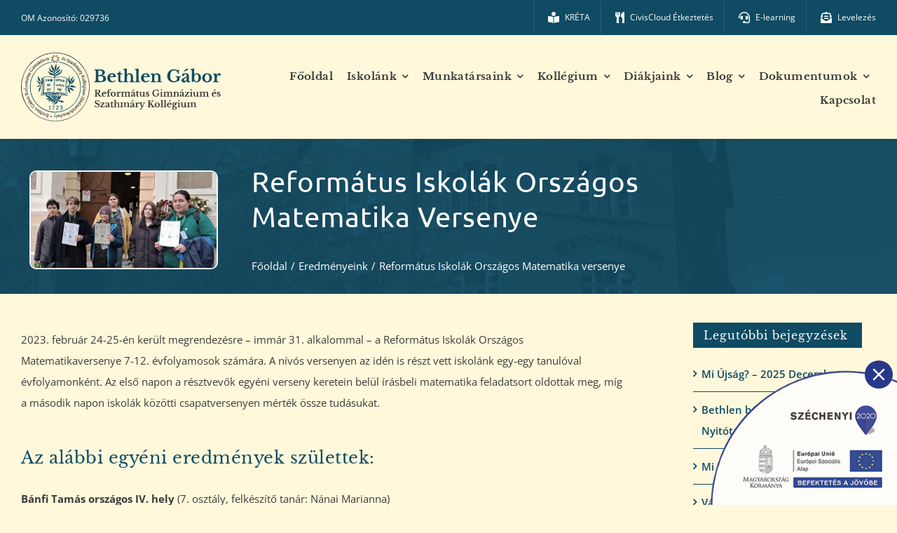

--- FILE ---
content_type: text/html; charset=UTF-8
request_url: https://bgrg.hu/eredmenyeink/reformatus-iskolak-orszagos-matematika-versenye/
body_size: 28749
content:
<!DOCTYPE html>
<html class="avada-html-layout-wide avada-html-header-position-top" lang="hu" prefix="og: http://ogp.me/ns# fb: http://ogp.me/ns/fb#" prefix="og: https://ogp.me/ns#">
<head><meta http-equiv="Content-Type" content="text/html; charset=utf-8"/><script>if(navigator.userAgent.match(/MSIE|Internet Explorer/i)||navigator.userAgent.match(/Trident\/7\..*?rv:11/i)){var href=document.location.href;if(!href.match(/[?&]nowprocket/)){if(href.indexOf("?")==-1){if(href.indexOf("#")==-1){document.location.href=href+"?nowprocket=1"}else{document.location.href=href.replace("#","?nowprocket=1#")}}else{if(href.indexOf("#")==-1){document.location.href=href+"&nowprocket=1"}else{document.location.href=href.replace("#","&nowprocket=1#")}}}}</script><script>class RocketLazyLoadScripts{constructor(){this.v="1.2.3",this.triggerEvents=["keydown","mousedown","mousemove","touchmove","touchstart","touchend","wheel"],this.userEventHandler=this._triggerListener.bind(this),this.touchStartHandler=this._onTouchStart.bind(this),this.touchMoveHandler=this._onTouchMove.bind(this),this.touchEndHandler=this._onTouchEnd.bind(this),this.clickHandler=this._onClick.bind(this),this.interceptedClicks=[],window.addEventListener("pageshow",t=>{this.persisted=t.persisted}),window.addEventListener("DOMContentLoaded",()=>{this._preconnect3rdParties()}),this.delayedScripts={normal:[],async:[],defer:[]},this.trash=[],this.allJQueries=[]}_addUserInteractionListener(t){if(document.hidden){t._triggerListener();return}this.triggerEvents.forEach(e=>window.addEventListener(e,t.userEventHandler,{passive:!0})),window.addEventListener("touchstart",t.touchStartHandler,{passive:!0}),window.addEventListener("mousedown",t.touchStartHandler),document.addEventListener("visibilitychange",t.userEventHandler)}_removeUserInteractionListener(){this.triggerEvents.forEach(t=>window.removeEventListener(t,this.userEventHandler,{passive:!0})),document.removeEventListener("visibilitychange",this.userEventHandler)}_onTouchStart(t){"HTML"!==t.target.tagName&&(window.addEventListener("touchend",this.touchEndHandler),window.addEventListener("mouseup",this.touchEndHandler),window.addEventListener("touchmove",this.touchMoveHandler,{passive:!0}),window.addEventListener("mousemove",this.touchMoveHandler),t.target.addEventListener("click",this.clickHandler),this._renameDOMAttribute(t.target,"onclick","rocket-onclick"),this._pendingClickStarted())}_onTouchMove(t){window.removeEventListener("touchend",this.touchEndHandler),window.removeEventListener("mouseup",this.touchEndHandler),window.removeEventListener("touchmove",this.touchMoveHandler,{passive:!0}),window.removeEventListener("mousemove",this.touchMoveHandler),t.target.removeEventListener("click",this.clickHandler),this._renameDOMAttribute(t.target,"rocket-onclick","onclick"),this._pendingClickFinished()}_onTouchEnd(t){window.removeEventListener("touchend",this.touchEndHandler),window.removeEventListener("mouseup",this.touchEndHandler),window.removeEventListener("touchmove",this.touchMoveHandler,{passive:!0}),window.removeEventListener("mousemove",this.touchMoveHandler)}_onClick(t){t.target.removeEventListener("click",this.clickHandler),this._renameDOMAttribute(t.target,"rocket-onclick","onclick"),this.interceptedClicks.push(t),t.preventDefault(),t.stopPropagation(),t.stopImmediatePropagation(),this._pendingClickFinished()}_replayClicks(){window.removeEventListener("touchstart",this.touchStartHandler,{passive:!0}),window.removeEventListener("mousedown",this.touchStartHandler),this.interceptedClicks.forEach(t=>{t.target.dispatchEvent(new MouseEvent("click",{view:t.view,bubbles:!0,cancelable:!0}))})}_waitForPendingClicks(){return new Promise(t=>{this._isClickPending?this._pendingClickFinished=t:t()})}_pendingClickStarted(){this._isClickPending=!0}_pendingClickFinished(){this._isClickPending=!1}_renameDOMAttribute(t,e,r){t.hasAttribute&&t.hasAttribute(e)&&(event.target.setAttribute(r,event.target.getAttribute(e)),event.target.removeAttribute(e))}_triggerListener(){this._removeUserInteractionListener(this),"loading"===document.readyState?document.addEventListener("DOMContentLoaded",this._loadEverythingNow.bind(this)):this._loadEverythingNow()}_preconnect3rdParties(){let t=[];document.querySelectorAll("script[type=rocketlazyloadscript]").forEach(e=>{if(e.hasAttribute("src")){let r=new URL(e.src).origin;r!==location.origin&&t.push({src:r,crossOrigin:e.crossOrigin||"module"===e.getAttribute("data-rocket-type")})}}),t=[...new Map(t.map(t=>[JSON.stringify(t),t])).values()],this._batchInjectResourceHints(t,"preconnect")}async _loadEverythingNow(){this.lastBreath=Date.now(),this._delayEventListeners(this),this._delayJQueryReady(this),this._handleDocumentWrite(),this._registerAllDelayedScripts(),this._preloadAllScripts(),await this._loadScriptsFromList(this.delayedScripts.normal),await this._loadScriptsFromList(this.delayedScripts.defer),await this._loadScriptsFromList(this.delayedScripts.async);try{await this._triggerDOMContentLoaded(),await this._triggerWindowLoad()}catch(t){console.error(t)}window.dispatchEvent(new Event("rocket-allScriptsLoaded")),this._waitForPendingClicks().then(()=>{this._replayClicks()}),this._emptyTrash()}_registerAllDelayedScripts(){document.querySelectorAll("script[type=rocketlazyloadscript]").forEach(t=>{t.hasAttribute("data-rocket-src")?t.hasAttribute("async")&&!1!==t.async?this.delayedScripts.async.push(t):t.hasAttribute("defer")&&!1!==t.defer||"module"===t.getAttribute("data-rocket-type")?this.delayedScripts.defer.push(t):this.delayedScripts.normal.push(t):this.delayedScripts.normal.push(t)})}async _transformScript(t){return new Promise((await this._littleBreath(),navigator.userAgent.indexOf("Firefox/")>0||""===navigator.vendor)?e=>{let r=document.createElement("script");[...t.attributes].forEach(t=>{let e=t.nodeName;"type"!==e&&("data-rocket-type"===e&&(e="type"),"data-rocket-src"===e&&(e="src"),r.setAttribute(e,t.nodeValue))}),t.text&&(r.text=t.text),r.hasAttribute("src")?(r.addEventListener("load",e),r.addEventListener("error",e)):(r.text=t.text,e());try{t.parentNode.replaceChild(r,t)}catch(i){e()}}:async e=>{function r(){t.setAttribute("data-rocket-status","failed"),e()}try{let i=t.getAttribute("data-rocket-type"),n=t.getAttribute("data-rocket-src");t.text,i?(t.type=i,t.removeAttribute("data-rocket-type")):t.removeAttribute("type"),t.addEventListener("load",function r(){t.setAttribute("data-rocket-status","executed"),e()}),t.addEventListener("error",r),n?(t.removeAttribute("data-rocket-src"),t.src=n):t.src="data:text/javascript;base64,"+window.btoa(unescape(encodeURIComponent(t.text)))}catch(s){r()}})}async _loadScriptsFromList(t){let e=t.shift();return e&&e.isConnected?(await this._transformScript(e),this._loadScriptsFromList(t)):Promise.resolve()}_preloadAllScripts(){this._batchInjectResourceHints([...this.delayedScripts.normal,...this.delayedScripts.defer,...this.delayedScripts.async],"preload")}_batchInjectResourceHints(t,e){var r=document.createDocumentFragment();t.forEach(t=>{let i=t.getAttribute&&t.getAttribute("data-rocket-src")||t.src;if(i){let n=document.createElement("link");n.href=i,n.rel=e,"preconnect"!==e&&(n.as="script"),t.getAttribute&&"module"===t.getAttribute("data-rocket-type")&&(n.crossOrigin=!0),t.crossOrigin&&(n.crossOrigin=t.crossOrigin),t.integrity&&(n.integrity=t.integrity),r.appendChild(n),this.trash.push(n)}}),document.head.appendChild(r)}_delayEventListeners(t){let e={};function r(t,r){!function t(r){!e[r]&&(e[r]={originalFunctions:{add:r.addEventListener,remove:r.removeEventListener},eventsToRewrite:[]},r.addEventListener=function(){arguments[0]=i(arguments[0]),e[r].originalFunctions.add.apply(r,arguments)},r.removeEventListener=function(){arguments[0]=i(arguments[0]),e[r].originalFunctions.remove.apply(r,arguments)});function i(t){return e[r].eventsToRewrite.indexOf(t)>=0?"rocket-"+t:t}}(t),e[t].eventsToRewrite.push(r)}function i(t,e){let r=t[e];Object.defineProperty(t,e,{get:()=>r||function(){},set(i){t["rocket"+e]=r=i}})}r(document,"DOMContentLoaded"),r(window,"DOMContentLoaded"),r(window,"load"),r(window,"pageshow"),r(document,"readystatechange"),i(document,"onreadystatechange"),i(window,"onload"),i(window,"onpageshow")}_delayJQueryReady(t){let e;function r(r){if(r&&r.fn&&!t.allJQueries.includes(r)){r.fn.ready=r.fn.init.prototype.ready=function(e){return t.domReadyFired?e.bind(document)(r):document.addEventListener("rocket-DOMContentLoaded",()=>e.bind(document)(r)),r([])};let i=r.fn.on;r.fn.on=r.fn.init.prototype.on=function(){if(this[0]===window){function t(t){return t.split(" ").map(t=>"load"===t||0===t.indexOf("load.")?"rocket-jquery-load":t).join(" ")}"string"==typeof arguments[0]||arguments[0]instanceof String?arguments[0]=t(arguments[0]):"object"==typeof arguments[0]&&Object.keys(arguments[0]).forEach(e=>{let r=arguments[0][e];delete arguments[0][e],arguments[0][t(e)]=r})}return i.apply(this,arguments),this},t.allJQueries.push(r)}e=r}r(window.jQuery),Object.defineProperty(window,"jQuery",{get:()=>e,set(t){r(t)}})}async _triggerDOMContentLoaded(){this.domReadyFired=!0,await this._littleBreath(),document.dispatchEvent(new Event("rocket-DOMContentLoaded")),await this._littleBreath(),window.dispatchEvent(new Event("rocket-DOMContentLoaded")),await this._littleBreath(),document.dispatchEvent(new Event("rocket-readystatechange")),await this._littleBreath(),document.rocketonreadystatechange&&document.rocketonreadystatechange()}async _triggerWindowLoad(){await this._littleBreath(),window.dispatchEvent(new Event("rocket-load")),await this._littleBreath(),window.rocketonload&&window.rocketonload(),await this._littleBreath(),this.allJQueries.forEach(t=>t(window).trigger("rocket-jquery-load")),await this._littleBreath();let t=new Event("rocket-pageshow");t.persisted=this.persisted,window.dispatchEvent(t),await this._littleBreath(),window.rocketonpageshow&&window.rocketonpageshow({persisted:this.persisted})}_handleDocumentWrite(){let t=new Map;document.write=document.writeln=function(e){let r=document.currentScript;r||console.error("WPRocket unable to document.write this: "+e);let i=document.createRange(),n=r.parentElement,s=t.get(r);void 0===s&&(s=r.nextSibling,t.set(r,s));let a=document.createDocumentFragment();i.setStart(a,0),a.appendChild(i.createContextualFragment(e)),n.insertBefore(a,s)}}async _littleBreath(){Date.now()-this.lastBreath>45&&(await this._requestAnimFrame(),this.lastBreath=Date.now())}async _requestAnimFrame(){return document.hidden?new Promise(t=>setTimeout(t)):new Promise(t=>requestAnimationFrame(t))}_emptyTrash(){this.trash.forEach(t=>t.remove())}static run(){let t=new RocketLazyLoadScripts;t._addUserInteractionListener(t)}}RocketLazyLoadScripts.run();</script>
	<meta http-equiv="X-UA-Compatible" content="IE=edge" />
	
	<meta name="viewport" content="width=device-width, initial-scale=1" />
		<style>img:is([sizes="auto" i], [sizes^="auto," i]) { contain-intrinsic-size: 3000px 1500px }</style>
	
<!-- Search Engine Optimization by Rank Math - https://rankmath.com/ -->
<title>Református Iskolák Országos Matematika versenye - Bethlen Gábor Református Gimnázium</title><link rel="stylesheet" href="https://bgrg.hu/wp-content/cache/min/1/0ebb38dd56a884c70487f69d68b0ad89.css" media="all" data-minify="1" />
<meta name="description" content="2023. február 24-25-én került megrendezésre - immár 31. alkalommal - a Református Iskolák Országos Matematikaversenye 7-12. évfolyamosok számára. A nívós"/>
<meta name="robots" content="follow, index, max-snippet:-1, max-video-preview:-1, max-image-preview:large"/>
<link rel="canonical" href="https://bgrg.hu/eredmenyeink/reformatus-iskolak-orszagos-matematika-versenye/" />
<meta property="og:locale" content="hu_HU" />
<meta property="og:type" content="article" />
<meta property="og:title" content="Református Iskolák Országos Matematika versenye - Bethlen Gábor Református Gimnázium" />
<meta property="og:description" content="2023. február 24-25-én került megrendezésre - immár 31. alkalommal - a Református Iskolák Országos Matematikaversenye 7-12. évfolyamosok számára. A nívós" />
<meta property="og:url" content="https://bgrg.hu/eredmenyeink/reformatus-iskolak-orszagos-matematika-versenye/" />
<meta property="og:site_name" content="Bethlen Gábor Református Gimnázium" />
<meta property="article:publisher" content="https://www.facebook.com/bethlen.hmvhely" />
<meta property="article:section" content="Eredményeink" />
<meta property="og:updated_time" content="2023-03-21T23:24:00+02:00" />
<meta property="og:image" content="https://bgrg.hu/wp-content/uploads/2023/03/bethlen_gabor_reformatus_iskolak_matematika_versenye.jpg" />
<meta property="og:image:secure_url" content="https://bgrg.hu/wp-content/uploads/2023/03/bethlen_gabor_reformatus_iskolak_matematika_versenye.jpg" />
<meta property="og:image:width" content="1200" />
<meta property="og:image:height" content="622" />
<meta property="og:image:alt" content="Református Iskolák Országos Matematika versenye" />
<meta property="og:image:type" content="image/jpeg" />
<meta property="article:published_time" content="2023-03-01T23:23:45+02:00" />
<meta property="article:modified_time" content="2023-03-21T23:24:00+02:00" />
<meta name="twitter:card" content="summary_large_image" />
<meta name="twitter:title" content="Református Iskolák Országos Matematika versenye - Bethlen Gábor Református Gimnázium" />
<meta name="twitter:description" content="2023. február 24-25-én került megrendezésre - immár 31. alkalommal - a Református Iskolák Országos Matematikaversenye 7-12. évfolyamosok számára. A nívós" />
<meta name="twitter:image" content="https://bgrg.hu/wp-content/uploads/2023/03/bethlen_gabor_reformatus_iskolak_matematika_versenye.jpg" />
<meta name="twitter:label1" content="Written by" />
<meta name="twitter:data1" content="Gábor Jurgovszki" />
<meta name="twitter:label2" content="Time to read" />
<meta name="twitter:data2" content="4 perc" />
<script type="application/ld+json" class="rank-math-schema">{"@context":"https://schema.org","@graph":[{"@type":"Place","@id":"https://bgrg.hu/#place","address":{"@type":"PostalAddress","streetAddress":"Sz\u0151nyi u. 2","addressRegion":"Csongr\u00e1d megye","postalCode":"6800","addressCountry":"Magyarorsz\u00e1g"}},{"@type":["MiddleSchool","Organization"],"@id":"https://bgrg.hu/#organization","name":"Bethlen G\u00e1bor Reform\u00e1tus Gimn\u00e1zium","url":"https://bgrg.hu","sameAs":["https://www.facebook.com/bethlen.hmvhely"],"email":"bgrg@bgrg.hu","address":{"@type":"PostalAddress","streetAddress":"Sz\u0151nyi u. 2","addressRegion":"Csongr\u00e1d megye","postalCode":"6800","addressCountry":"Magyarorsz\u00e1g"},"logo":{"@type":"ImageObject","@id":"https://bgrg.hu/#logo","url":"https://bgrg.hu/wp-content/uploads/2023/02/bethlen_gabor_gimnazium_logo_vektor_v6.svg","contentUrl":"https://bgrg.hu/wp-content/uploads/2023/02/bethlen_gabor_gimnazium_logo_vektor_v6.svg","caption":"Bethlen G\u00e1bor Reform\u00e1tus Gimn\u00e1zium","inLanguage":"hu","width":"320","height":"110"},"contactPoint":[{"@type":"ContactPoint","telephone":"+36-62-241-703","contactType":"customer support"}],"location":{"@id":"https://bgrg.hu/#place"}},{"@type":"WebSite","@id":"https://bgrg.hu/#website","url":"https://bgrg.hu","name":"Bethlen G\u00e1bor Reform\u00e1tus Gimn\u00e1zium","alternateName":"BGRG.HU","publisher":{"@id":"https://bgrg.hu/#organization"},"inLanguage":"hu"},{"@type":"ImageObject","@id":"https://bgrg.hu/wp-content/uploads/2023/03/bethlen_gabor_reformatus_iskolak_matematika_versenye.jpg","url":"https://bgrg.hu/wp-content/uploads/2023/03/bethlen_gabor_reformatus_iskolak_matematika_versenye.jpg","width":"1200","height":"622","inLanguage":"hu"},{"@type":"WebPage","@id":"https://bgrg.hu/eredmenyeink/reformatus-iskolak-orszagos-matematika-versenye/#webpage","url":"https://bgrg.hu/eredmenyeink/reformatus-iskolak-orszagos-matematika-versenye/","name":"Reform\u00e1tus Iskol\u00e1k Orsz\u00e1gos Matematika versenye - Bethlen G\u00e1bor Reform\u00e1tus Gimn\u00e1zium","datePublished":"2023-03-01T23:23:45+02:00","dateModified":"2023-03-21T23:24:00+02:00","isPartOf":{"@id":"https://bgrg.hu/#website"},"primaryImageOfPage":{"@id":"https://bgrg.hu/wp-content/uploads/2023/03/bethlen_gabor_reformatus_iskolak_matematika_versenye.jpg"},"inLanguage":"hu"},{"@type":"Person","@id":"https://bgrg.hu/eredmenyeink/reformatus-iskolak-orszagos-matematika-versenye/#author","name":"G\u00e1bor Jurgovszki","image":{"@type":"ImageObject","@id":"https://secure.gravatar.com/avatar/6cff58a176e75c245c3d43f0af492f7b620cc4c6ae8946206039011107d21514?s=96&amp;d=mm&amp;r=g","url":"https://secure.gravatar.com/avatar/6cff58a176e75c245c3d43f0af492f7b620cc4c6ae8946206039011107d21514?s=96&amp;d=mm&amp;r=g","caption":"G\u00e1bor Jurgovszki","inLanguage":"hu"},"worksFor":{"@id":"https://bgrg.hu/#organization"}},{"@type":"BlogPosting","headline":"Reform\u00e1tus Iskol\u00e1k Orsz\u00e1gos Matematika versenye - Bethlen G\u00e1bor Reform\u00e1tus Gimn\u00e1zium","datePublished":"2023-03-01T23:23:45+02:00","dateModified":"2023-03-21T23:24:00+02:00","articleSection":"Eredm\u00e9nyeink","author":{"@id":"https://bgrg.hu/eredmenyeink/reformatus-iskolak-orszagos-matematika-versenye/#author","name":"G\u00e1bor Jurgovszki"},"publisher":{"@id":"https://bgrg.hu/#organization"},"description":"2023. febru\u00e1r 24-25-\u00e9n ker\u00fclt megrendez\u00e9sre - imm\u00e1r 31. alkalommal - a Reform\u00e1tus Iskol\u00e1k Orsz\u00e1gos Matematikaversenye 7-12. \u00e9vfolyamosok sz\u00e1m\u00e1ra. A n\u00edv\u00f3s","name":"Reform\u00e1tus Iskol\u00e1k Orsz\u00e1gos Matematika versenye - Bethlen G\u00e1bor Reform\u00e1tus Gimn\u00e1zium","@id":"https://bgrg.hu/eredmenyeink/reformatus-iskolak-orszagos-matematika-versenye/#richSnippet","isPartOf":{"@id":"https://bgrg.hu/eredmenyeink/reformatus-iskolak-orszagos-matematika-versenye/#webpage"},"image":{"@id":"https://bgrg.hu/wp-content/uploads/2023/03/bethlen_gabor_reformatus_iskolak_matematika_versenye.jpg"},"inLanguage":"hu","mainEntityOfPage":{"@id":"https://bgrg.hu/eredmenyeink/reformatus-iskolak-orszagos-matematika-versenye/#webpage"}}]}</script>
<!-- /Rank Math WordPress SEO plugin -->


<link rel="alternate" type="application/rss+xml" title="Bethlen Gábor Református Gimnázium &raquo; hírcsatorna" href="https://bgrg.hu/feed/" />
<link rel="alternate" type="application/rss+xml" title="Bethlen Gábor Református Gimnázium &raquo; hozzászólás hírcsatorna" href="https://bgrg.hu/comments/feed/" />
					<link rel="shortcut icon" href="https://bgrg.hu/wp-content/uploads/2023/06/bethlen_gabor_gimnazium_favicon_v1.svg" type="image/x-icon" />
		
		
		
				
		<meta property="og:title" content="Református Iskolák Országos Matematika versenye"/>
		<meta property="og:type" content="article"/>
		<meta property="og:url" content="https://bgrg.hu/eredmenyeink/reformatus-iskolak-orszagos-matematika-versenye/"/>
		<meta property="og:site_name" content="Bethlen Gábor Református Gimnázium"/>
		<meta property="og:description" content="2023. február 24-25-én került megrendezésre - immár 31. alkalommal - a Református Iskolák Országos Matematikaversenye 7-12. évfolyamosok számára. A nívós versenyen az idén is részt vett iskolánk egy-egy tanulóval évfolyamonként. Az első napon a résztvevők egyéni verseny keretein belül írásbeli matematika feladatsort oldottak meg, míg a második napon iskolák közötti csapatversenyen mérték össze tudásukat.
Az alábbi"/>

									<meta property="og:image" content="https://bgrg.hu/wp-content/uploads/2023/03/bethlen_gabor_reformatus_iskolak_matematika_versenye.jpg"/>
							

<style id='moove_gdpr_frontend-inline-css' type='text/css'>
				#moove_gdpr_cookie_modal .moove-gdpr-modal-content .moove-gdpr-tab-main h3.tab-title, 
				#moove_gdpr_cookie_modal .moove-gdpr-modal-content .moove-gdpr-tab-main span.tab-title,
				#moove_gdpr_cookie_modal .moove-gdpr-modal-content .moove-gdpr-modal-left-content #moove-gdpr-menu li a, 
				#moove_gdpr_cookie_modal .moove-gdpr-modal-content .moove-gdpr-modal-left-content #moove-gdpr-menu li button,
				#moove_gdpr_cookie_modal .moove-gdpr-modal-content .moove-gdpr-modal-left-content .moove-gdpr-branding-cnt a,
				#moove_gdpr_cookie_modal .moove-gdpr-modal-content .moove-gdpr-modal-footer-content .moove-gdpr-button-holder a.mgbutton, 
				#moove_gdpr_cookie_modal .moove-gdpr-modal-content .moove-gdpr-modal-footer-content .moove-gdpr-button-holder button.mgbutton,
				#moove_gdpr_cookie_modal .cookie-switch .cookie-slider:after, 
				#moove_gdpr_cookie_modal .cookie-switch .slider:after, 
				#moove_gdpr_cookie_modal .switch .cookie-slider:after, 
				#moove_gdpr_cookie_modal .switch .slider:after,
				#moove_gdpr_cookie_info_bar .moove-gdpr-info-bar-container .moove-gdpr-info-bar-content p, 
				#moove_gdpr_cookie_info_bar .moove-gdpr-info-bar-container .moove-gdpr-info-bar-content p a,
				#moove_gdpr_cookie_info_bar .moove-gdpr-info-bar-container .moove-gdpr-info-bar-content a.mgbutton, 
				#moove_gdpr_cookie_info_bar .moove-gdpr-info-bar-container .moove-gdpr-info-bar-content button.mgbutton,
				#moove_gdpr_cookie_modal .moove-gdpr-modal-content .moove-gdpr-tab-main .moove-gdpr-tab-main-content h1, 
				#moove_gdpr_cookie_modal .moove-gdpr-modal-content .moove-gdpr-tab-main .moove-gdpr-tab-main-content h2, 
				#moove_gdpr_cookie_modal .moove-gdpr-modal-content .moove-gdpr-tab-main .moove-gdpr-tab-main-content h3, 
				#moove_gdpr_cookie_modal .moove-gdpr-modal-content .moove-gdpr-tab-main .moove-gdpr-tab-main-content h4, 
				#moove_gdpr_cookie_modal .moove-gdpr-modal-content .moove-gdpr-tab-main .moove-gdpr-tab-main-content h5, 
				#moove_gdpr_cookie_modal .moove-gdpr-modal-content .moove-gdpr-tab-main .moove-gdpr-tab-main-content h6,
				#moove_gdpr_cookie_modal .moove-gdpr-modal-content.moove_gdpr_modal_theme_v2 .moove-gdpr-modal-title .tab-title,
				#moove_gdpr_cookie_modal .moove-gdpr-modal-content.moove_gdpr_modal_theme_v2 .moove-gdpr-tab-main h3.tab-title, 
				#moove_gdpr_cookie_modal .moove-gdpr-modal-content.moove_gdpr_modal_theme_v2 .moove-gdpr-tab-main span.tab-title,
				#moove_gdpr_cookie_modal .moove-gdpr-modal-content.moove_gdpr_modal_theme_v2 .moove-gdpr-branding-cnt a {
				 	font-weight: inherit				}
			#moove_gdpr_cookie_modal,#moove_gdpr_cookie_info_bar,.gdpr_cookie_settings_shortcode_content{font-family:inherit}#moove_gdpr_save_popup_settings_button{background-color:#373737;color:#fff}#moove_gdpr_save_popup_settings_button:hover{background-color:#000}#moove_gdpr_cookie_info_bar .moove-gdpr-info-bar-container .moove-gdpr-info-bar-content a.mgbutton,#moove_gdpr_cookie_info_bar .moove-gdpr-info-bar-container .moove-gdpr-info-bar-content button.mgbutton{background-color:#0f4b63}#moove_gdpr_cookie_modal .moove-gdpr-modal-content .moove-gdpr-modal-footer-content .moove-gdpr-button-holder a.mgbutton,#moove_gdpr_cookie_modal .moove-gdpr-modal-content .moove-gdpr-modal-footer-content .moove-gdpr-button-holder button.mgbutton,.gdpr_cookie_settings_shortcode_content .gdpr-shr-button.button-green{background-color:#0f4b63;border-color:#0f4b63}#moove_gdpr_cookie_modal .moove-gdpr-modal-content .moove-gdpr-modal-footer-content .moove-gdpr-button-holder a.mgbutton:hover,#moove_gdpr_cookie_modal .moove-gdpr-modal-content .moove-gdpr-modal-footer-content .moove-gdpr-button-holder button.mgbutton:hover,.gdpr_cookie_settings_shortcode_content .gdpr-shr-button.button-green:hover{background-color:#fff;color:#0f4b63}#moove_gdpr_cookie_modal .moove-gdpr-modal-content .moove-gdpr-modal-close i,#moove_gdpr_cookie_modal .moove-gdpr-modal-content .moove-gdpr-modal-close span.gdpr-icon{background-color:#0f4b63;border:1px solid #0f4b63}#moove_gdpr_cookie_info_bar span.change-settings-button.focus-g,#moove_gdpr_cookie_info_bar span.change-settings-button:focus,#moove_gdpr_cookie_info_bar button.change-settings-button.focus-g,#moove_gdpr_cookie_info_bar button.change-settings-button:focus{-webkit-box-shadow:0 0 1px 3px #0f4b63;-moz-box-shadow:0 0 1px 3px #0f4b63;box-shadow:0 0 1px 3px #0f4b63}#moove_gdpr_cookie_modal .moove-gdpr-modal-content .moove-gdpr-modal-close i:hover,#moove_gdpr_cookie_modal .moove-gdpr-modal-content .moove-gdpr-modal-close span.gdpr-icon:hover,#moove_gdpr_cookie_info_bar span[data-href]>u.change-settings-button{color:#0f4b63}#moove_gdpr_cookie_modal .moove-gdpr-modal-content .moove-gdpr-modal-left-content #moove-gdpr-menu li.menu-item-selected a span.gdpr-icon,#moove_gdpr_cookie_modal .moove-gdpr-modal-content .moove-gdpr-modal-left-content #moove-gdpr-menu li.menu-item-selected button span.gdpr-icon{color:inherit}#moove_gdpr_cookie_modal .moove-gdpr-modal-content .moove-gdpr-modal-left-content #moove-gdpr-menu li a span.gdpr-icon,#moove_gdpr_cookie_modal .moove-gdpr-modal-content .moove-gdpr-modal-left-content #moove-gdpr-menu li button span.gdpr-icon{color:inherit}#moove_gdpr_cookie_modal .gdpr-acc-link{line-height:0;font-size:0;color:transparent;position:absolute}#moove_gdpr_cookie_modal .moove-gdpr-modal-content .moove-gdpr-modal-close:hover i,#moove_gdpr_cookie_modal .moove-gdpr-modal-content .moove-gdpr-modal-left-content #moove-gdpr-menu li a,#moove_gdpr_cookie_modal .moove-gdpr-modal-content .moove-gdpr-modal-left-content #moove-gdpr-menu li button,#moove_gdpr_cookie_modal .moove-gdpr-modal-content .moove-gdpr-modal-left-content #moove-gdpr-menu li button i,#moove_gdpr_cookie_modal .moove-gdpr-modal-content .moove-gdpr-modal-left-content #moove-gdpr-menu li a i,#moove_gdpr_cookie_modal .moove-gdpr-modal-content .moove-gdpr-tab-main .moove-gdpr-tab-main-content a:hover,#moove_gdpr_cookie_info_bar.moove-gdpr-dark-scheme .moove-gdpr-info-bar-container .moove-gdpr-info-bar-content a.mgbutton:hover,#moove_gdpr_cookie_info_bar.moove-gdpr-dark-scheme .moove-gdpr-info-bar-container .moove-gdpr-info-bar-content button.mgbutton:hover,#moove_gdpr_cookie_info_bar.moove-gdpr-dark-scheme .moove-gdpr-info-bar-container .moove-gdpr-info-bar-content a:hover,#moove_gdpr_cookie_info_bar.moove-gdpr-dark-scheme .moove-gdpr-info-bar-container .moove-gdpr-info-bar-content button:hover,#moove_gdpr_cookie_info_bar.moove-gdpr-dark-scheme .moove-gdpr-info-bar-container .moove-gdpr-info-bar-content span.change-settings-button:hover,#moove_gdpr_cookie_info_bar.moove-gdpr-dark-scheme .moove-gdpr-info-bar-container .moove-gdpr-info-bar-content button.change-settings-button:hover,#moove_gdpr_cookie_info_bar.moove-gdpr-dark-scheme .moove-gdpr-info-bar-container .moove-gdpr-info-bar-content u.change-settings-button:hover,#moove_gdpr_cookie_info_bar span[data-href]>u.change-settings-button,#moove_gdpr_cookie_info_bar.moove-gdpr-dark-scheme .moove-gdpr-info-bar-container .moove-gdpr-info-bar-content a.mgbutton.focus-g,#moove_gdpr_cookie_info_bar.moove-gdpr-dark-scheme .moove-gdpr-info-bar-container .moove-gdpr-info-bar-content button.mgbutton.focus-g,#moove_gdpr_cookie_info_bar.moove-gdpr-dark-scheme .moove-gdpr-info-bar-container .moove-gdpr-info-bar-content a.focus-g,#moove_gdpr_cookie_info_bar.moove-gdpr-dark-scheme .moove-gdpr-info-bar-container .moove-gdpr-info-bar-content button.focus-g,#moove_gdpr_cookie_info_bar.moove-gdpr-dark-scheme .moove-gdpr-info-bar-container .moove-gdpr-info-bar-content a.mgbutton:focus,#moove_gdpr_cookie_info_bar.moove-gdpr-dark-scheme .moove-gdpr-info-bar-container .moove-gdpr-info-bar-content button.mgbutton:focus,#moove_gdpr_cookie_info_bar.moove-gdpr-dark-scheme .moove-gdpr-info-bar-container .moove-gdpr-info-bar-content a:focus,#moove_gdpr_cookie_info_bar.moove-gdpr-dark-scheme .moove-gdpr-info-bar-container .moove-gdpr-info-bar-content button:focus,#moove_gdpr_cookie_info_bar.moove-gdpr-dark-scheme .moove-gdpr-info-bar-container .moove-gdpr-info-bar-content span.change-settings-button.focus-g,span.change-settings-button:focus,button.change-settings-button.focus-g,button.change-settings-button:focus,#moove_gdpr_cookie_info_bar.moove-gdpr-dark-scheme .moove-gdpr-info-bar-container .moove-gdpr-info-bar-content u.change-settings-button.focus-g,#moove_gdpr_cookie_info_bar.moove-gdpr-dark-scheme .moove-gdpr-info-bar-container .moove-gdpr-info-bar-content u.change-settings-button:focus{color:#0f4b63}#moove_gdpr_cookie_modal .moove-gdpr-branding.focus-g span,#moove_gdpr_cookie_modal .moove-gdpr-modal-content .moove-gdpr-tab-main a.focus-g{color:#0f4b63}#moove_gdpr_cookie_modal.gdpr_lightbox-hide{display:none}
</style>

<link rel="https://api.w.org/" href="https://bgrg.hu/wp-json/" /><link rel="alternate" title="JSON" type="application/json" href="https://bgrg.hu/wp-json/wp/v2/posts/6479" /><link rel='shortlink' href='https://bgrg.hu/?p=6479' />
<link rel="alternate" title="oEmbed (JSON)" type="application/json+oembed" href="https://bgrg.hu/wp-json/oembed/1.0/embed?url=https%3A%2F%2Fbgrg.hu%2Feredmenyeink%2Freformatus-iskolak-orszagos-matematika-versenye%2F" />
<link rel="alternate" title="oEmbed (XML)" type="text/xml+oembed" href="https://bgrg.hu/wp-json/oembed/1.0/embed?url=https%3A%2F%2Fbgrg.hu%2Feredmenyeink%2Freformatus-iskolak-orszagos-matematika-versenye%2F&#038;format=xml" />
<style type="text/css" id="css-fb-visibility">@media screen and (max-width: 640px){.fusion-no-small-visibility{display:none !important;}body .sm-text-align-center{text-align:center !important;}body .sm-text-align-left{text-align:left !important;}body .sm-text-align-right{text-align:right !important;}body .sm-flex-align-center{justify-content:center !important;}body .sm-flex-align-flex-start{justify-content:flex-start !important;}body .sm-flex-align-flex-end{justify-content:flex-end !important;}body .sm-mx-auto{margin-left:auto !important;margin-right:auto !important;}body .sm-ml-auto{margin-left:auto !important;}body .sm-mr-auto{margin-right:auto !important;}body .fusion-absolute-position-small{position:absolute;top:auto;width:100%;}.awb-sticky.awb-sticky-small{ position: sticky; top: var(--awb-sticky-offset,0); }}@media screen and (min-width: 641px) and (max-width: 1024px){.fusion-no-medium-visibility{display:none !important;}body .md-text-align-center{text-align:center !important;}body .md-text-align-left{text-align:left !important;}body .md-text-align-right{text-align:right !important;}body .md-flex-align-center{justify-content:center !important;}body .md-flex-align-flex-start{justify-content:flex-start !important;}body .md-flex-align-flex-end{justify-content:flex-end !important;}body .md-mx-auto{margin-left:auto !important;margin-right:auto !important;}body .md-ml-auto{margin-left:auto !important;}body .md-mr-auto{margin-right:auto !important;}body .fusion-absolute-position-medium{position:absolute;top:auto;width:100%;}.awb-sticky.awb-sticky-medium{ position: sticky; top: var(--awb-sticky-offset,0); }}@media screen and (min-width: 1025px){.fusion-no-large-visibility{display:none !important;}body .lg-text-align-center{text-align:center !important;}body .lg-text-align-left{text-align:left !important;}body .lg-text-align-right{text-align:right !important;}body .lg-flex-align-center{justify-content:center !important;}body .lg-flex-align-flex-start{justify-content:flex-start !important;}body .lg-flex-align-flex-end{justify-content:flex-end !important;}body .lg-mx-auto{margin-left:auto !important;margin-right:auto !important;}body .lg-ml-auto{margin-left:auto !important;}body .lg-mr-auto{margin-right:auto !important;}body .fusion-absolute-position-large{position:absolute;top:auto;width:100%;}.awb-sticky.awb-sticky-large{ position: sticky; top: var(--awb-sticky-offset,0); }}</style><script type="rocketlazyloadscript" data-rocket-type="text/javascript" id="google_gtagjs" data-rocket-src="https://www.googletagmanager.com/gtag/js?id=G-C7HBKJJ7H9" async="async"></script>
<script type="rocketlazyloadscript" data-rocket-type="text/javascript" id="google_gtagjs-inline">
/* <![CDATA[ */
window.dataLayer = window.dataLayer || [];function gtag(){dataLayer.push(arguments);}gtag('js', new Date());gtag('config', 'G-C7HBKJJ7H9', {} );
/* ]]> */
</script>
		<script type="rocketlazyloadscript" data-rocket-type="text/javascript">
			var doc = document.documentElement;
			doc.setAttribute( 'data-useragent', navigator.userAgent );
		</script>
		<style type="text/css" id="fusion-builder-template-header-css">@media only screen and (max-width: 640px) {
.awb-menu {
    --awb-mobile-sticky-max-height: 800px;
}}</style><style type="text/css" id="fusion-builder-template-footer-css">@media only screen and (max-width: 800px) {
.fusion-content-widget-area .widget ul {
    display: flex;
    flex-direction: column;
    justify-content: space-between;
}

#fusion-menu-widget-3 li {
    padding: 4px 4px 0px 0px;
}

#fusion-menu-widget-3 ul li a:after  {
display: none;
}}

.fusion-content-widget-area .widget {
    margin-bottom: 25px;
    position: relative;
}</style>
	</head>

<body class="wp-singular post-template-default single single-post postid-6479 single-format-standard wp-theme-Avada wp-child-theme-bethlen has-sidebar fusion-image-hovers fusion-pagination-sizing fusion-button_type-flat fusion-button_span-no fusion-button_gradient-linear avada-image-rollover-circle-no avada-image-rollover-yes avada-image-rollover-direction-fade fusion-has-button-gradient fusion-body ltr fusion-sticky-header no-tablet-sticky-header no-mobile-sticky-header no-mobile-slidingbar no-desktop-totop no-mobile-totop fusion-disable-outline fusion-sub-menu-fade mobile-logo-pos-left layout-wide-mode avada-has-boxed-modal-shadow-none layout-scroll-offset-full avada-has-zero-margin-offset-top fusion-top-header menu-text-align-center mobile-menu-design-modern fusion-hide-pagination-text fusion-header-layout-v3 avada-responsive avada-footer-fx-none avada-menu-highlight-style-bar fusion-search-form-classic fusion-main-menu-search-dropdown fusion-avatar-square avada-dropdown-styles avada-blog-layout-large avada-blog-archive-layout-grid avada-header-shadow-no avada-menu-icon-position-left avada-has-megamenu-shadow avada-has-mainmenu-dropdown-divider avada-has-pagetitle-bg-full avada-has-megamenu-item-divider avada-has-titlebar-hide avada-header-border-color-full-transparent avada-social-full-transparent avada-has-transparent-timeline_color avada-has-pagination-padding avada-flyout-menu-direction-top avada-ec-views-v1" data-awb-post-id="6479">
		<a class="skip-link screen-reader-text" href="#content">Kihagyás</a>

	<div id="boxed-wrapper">
		
		<div id="wrapper" class="fusion-wrapper">
			<div id="home" style="position:relative;top:-1px;"></div>
												<div class="fusion-tb-header"><div class="fusion-fullwidth fullwidth-box fusion-builder-row-1 fusion-flex-container has-pattern-background has-mask-background nonhundred-percent-fullwidth non-hundred-percent-height-scrolling fusion-custom-z-index" style="--link_hover_color: hsla(var(--awb-color1-h),var(--awb-color1-s),var(--awb-color1-l),calc( var(--awb-color1-a) - 20% ));--link_color: var(--awb-color1);--awb-border-radius-top-left:0px;--awb-border-radius-top-right:0px;--awb-border-radius-bottom-right:0px;--awb-border-radius-bottom-left:0px;--awb-z-index:1;--awb-padding-right:30px;--awb-padding-left:30px;--awb-padding-right-medium:30px;--awb-padding-left-medium:30px;--awb-padding-right-small:30px;--awb-padding-left-small:30px;--awb-background-color:var(--awb-color4);" ><div class="fusion-builder-row fusion-row fusion-flex-align-items-center" style="max-width:calc( 1280px + 0px );margin-left: calc(-0px / 2 );margin-right: calc(-0px / 2 );"><div class="fusion-layout-column fusion_builder_column fusion-builder-column-0 fusion_builder_column_1_4 1_4 fusion-flex-column fusion-no-small-visibility" style="--awb-bg-size:cover;--awb-width-large:25%;--awb-margin-top-large:2px;--awb-spacing-right-large:0;--awb-margin-bottom-large:0px;--awb-spacing-left-large:0;--awb-width-medium:25%;--awb-order-medium:0;--awb-spacing-right-medium:0;--awb-spacing-left-medium:0;--awb-width-small:50%;--awb-order-small:0;--awb-spacing-right-small:0;--awb-spacing-left-small:0;"><div class="fusion-column-wrapper fusion-column-has-shadow fusion-flex-justify-content-center fusion-content-layout-column"><div class="fusion-text fusion-text-1" style="--awb-content-alignment:left;--awb-font-size:12px;--awb-text-color:var(--awb-color1);"><p>OM Azonosító: 029736</p>
</div></div></div><div class="fusion-layout-column fusion_builder_column fusion-builder-column-1 fusion_builder_column_3_4 3_4 fusion-flex-column fusion-no-small-visibility" style="--awb-bg-size:cover;--awb-width-large:75%;--awb-margin-top-large:0px;--awb-spacing-right-large:0;--awb-margin-bottom-large:0px;--awb-spacing-left-large:0;--awb-width-medium:75%;--awb-order-medium:0;--awb-spacing-right-medium:0;--awb-spacing-left-medium:0;--awb-width-small:100%;--awb-order-small:1;--awb-spacing-right-small:0;--awb-spacing-left-small:0;"><div class="fusion-column-wrapper fusion-column-has-shadow fusion-flex-justify-content-flex-end fusion-content-layout-row"><nav class="awb-menu awb-menu_row awb-menu_em-hover mobile-mode-collapse-to-button awb-menu_icons-left awb-menu_dc-yes mobile-trigger-fullwidth-off awb-menu_mobile-toggle awb-menu_indent-left mobile-size-full-absolute loading mega-menu-loading awb-menu_desktop awb-menu_dropdown awb-menu_expand-right awb-menu_transition-fade fusion-no-small-visibility" style="--awb-font-size:12px;--awb-text-transform:none;--awb-gap:15px;--awb-justify-content:flex-end;--awb-items-padding-left:12px;--awb-border-color:hsla(var(--awb-color1-h),var(--awb-color1-s),var(--awb-color1-l),calc(var(--awb-color1-a) - 90%));--awb-border-left:1px;--awb-color:var(--awb-color1);--awb-active-color:hsla(var(--awb-color1-h),var(--awb-color1-s),var(--awb-color1-l),calc( var(--awb-color1-a) - 20% ));--awb-active-border-left:1px;--awb-active-border-color:hsla(var(--awb-color1-h),var(--awb-color1-s),var(--awb-color1-l),calc(var(--awb-color1-a) - 90%));--awb-submenu-text-transform:none;--awb-icons-color:var(--awb-color1);--awb-icons-hover-color:hsla(var(--awb-color1-h),var(--awb-color1-s),var(--awb-color1-l),calc( var(--awb-color1-a) - 20% ));--awb-main-justify-content:flex-start;--awb-mobile-justify:flex-start;--awb-mobile-caret-left:auto;--awb-mobile-caret-right:0;--awb-fusion-font-family-typography:inherit;--awb-fusion-font-style-typography:normal;--awb-fusion-font-weight-typography:400;--awb-fusion-font-family-submenu-typography:inherit;--awb-fusion-font-style-submenu-typography:normal;--awb-fusion-font-weight-submenu-typography:400;--awb-fusion-font-family-mobile-typography:inherit;--awb-fusion-font-style-mobile-typography:normal;--awb-fusion-font-weight-mobile-typography:400;" aria-label="Top menü" data-breakpoint="0" data-count="0" data-transition-type="fade" data-transition-time="300"><ul id="menu-top-menu" class="fusion-menu awb-menu__main-ul awb-menu__main-ul_row"><li  id="menu-item-11449"  class="menu-item menu-item-type-custom menu-item-object-custom menu-item-11449 awb-menu__li awb-menu__main-li awb-menu__main-li_regular"  data-item-id="11449"><span class="awb-menu__main-background-default awb-menu__main-background-default_fade"></span><span class="awb-menu__main-background-active awb-menu__main-background-active_fade"></span><a href="https://idp.e-kreta.hu/Account/Login?ReturnUrl=%2Fconnect%2Fauthorize%2Fcallback%3Fclient_id%3Dkreta-web%26response_type%3Dcode%26scope%3Dopenid%26state%3DOpenIdConnect.AuthenticationProperties%253DRhhnCr8M9US_3WcQZ8w84q25kqbABUVUW7F_bF_YBjI1AsIVbAy-T63hlh4FadziumlMjwVUBNz4JhLSSd7pa4UlOf7DqQTf_484H89DzUuCOkYVTUmW0klGG3BiKWIEt2fPSb5oLQwtd1dqJP9NWQ%26response_mode%3Dform_post%26nonce%3D638290736243426597.YmEzZTZhMTQtNWNhMS00MGVkLWI0ZTMtYTdiZGFhM2RhZDJiYmU2M2U3NmYtYWU2Ny00NzAyLWJiYzYtMjM3ZDg4OTk3MDg2%26institute_code%3Dbethlengimnazium%26institute_data%[base64]%253D%26prompt%3Dlogin%26redirect_uri%3Dhttps%253A%252F%252Fbethlengimnazium.e-kreta.hu%26x-client-SKU%3DID_NET461%26x-client-ver%3D5.3.0.0%26suppressed_prompt%3Dlogin" class="awb-menu__main-a awb-menu__main-a_regular fusion-flex-link" target="_blank" rel="noopener"><span class="awb-menu__i awb-menu__i_main fusion-megamenu-icon"><i class="glyphicon fa-book-reader fas" aria-hidden="true"></i></span><span class="menu-text">KRÉTA</span></a></li><li  id="menu-item-9962"  class="menu-item menu-item-type-custom menu-item-object-custom menu-item-9962 awb-menu__li awb-menu__main-li awb-menu__main-li_regular"  data-item-id="9962"><span class="awb-menu__main-background-default awb-menu__main-background-default_fade"></span><span class="awb-menu__main-background-active awb-menu__main-background-active_fade"></span><a target="_blank" rel="noopener noreferrer" href="https://etkezeslemondas.bgrg.hu/CivisCloud/" class="awb-menu__main-a awb-menu__main-a_regular fusion-flex-link"><span class="awb-menu__i awb-menu__i_main fusion-megamenu-icon"><i class="glyphicon fa-utensils fas" aria-hidden="true"></i></span><span class="menu-text">CivisCloud Étkeztetés</span></a></li><li  id="menu-item-4785"  class="menu-item menu-item-type-custom menu-item-object-custom menu-item-4785 awb-menu__li awb-menu__main-li awb-menu__main-li_regular"  data-item-id="4785"><span class="awb-menu__main-background-default awb-menu__main-background-default_fade"></span><span class="awb-menu__main-background-active awb-menu__main-background-active_fade"></span><a target="_blank" rel="noopener noreferrer" href="https://moodle.bgrg.hu/" class="awb-menu__main-a awb-menu__main-a_regular fusion-flex-link"><span class="awb-menu__i awb-menu__i_main fusion-megamenu-icon"><i class="glyphicon fa-headset fas" aria-hidden="true"></i></span><span class="menu-text">E-learning</span></a></li><li  id="menu-item-4784"  class="menu-item menu-item-type-custom menu-item-object-custom menu-item-4784 awb-menu__li awb-menu__main-li awb-menu__main-li_regular"  data-item-id="4784"><span class="awb-menu__main-background-default awb-menu__main-background-default_fade"></span><span class="awb-menu__main-background-active awb-menu__main-background-active_fade"></span><a target="_blank" rel="noopener noreferrer" href="https://www.outlook.com/bgrg.hu" class="awb-menu__main-a awb-menu__main-a_regular fusion-flex-link"><span class="awb-menu__i awb-menu__i_main fusion-megamenu-icon"><i class="glyphicon fa-envelope-open-text fas" aria-hidden="true"></i></span><span class="menu-text">Levelezés</span></a></li></ul></nav></div></div><div class="fusion-layout-column fusion_builder_column fusion-builder-column-2 fusion_builder_column_1_1 1_1 fusion-flex-column fusion-no-medium-visibility fusion-no-large-visibility" style="--awb-bg-size:cover;--awb-width-large:100%;--awb-margin-top-large:0px;--awb-spacing-right-large:0;--awb-margin-bottom-large:0px;--awb-spacing-left-large:0;--awb-width-medium:100%;--awb-order-medium:0;--awb-spacing-right-medium:0;--awb-spacing-left-medium:0;--awb-width-small:100%;--awb-order-small:1;--awb-spacing-right-small:0;--awb-spacing-left-small:0;"><div class="fusion-column-wrapper fusion-column-has-shadow fusion-flex-justify-content-center fusion-content-layout-row"><nav class="awb-menu awb-menu_row awb-menu_em-hover mobile-mode-collapse-to-button awb-menu_icons-left awb-menu_dc-yes mobile-trigger-fullwidth-off awb-menu_mobile-toggle awb-menu_indent-left mobile-size-full-absolute loading mega-menu-loading awb-menu_desktop awb-menu_dropdown awb-menu_expand-right awb-menu_transition-fade" style="--awb-font-size:12px;--awb-text-transform:none;--awb-gap:15px;--awb-justify-content:center;--awb-items-padding-right:6px;--awb-items-padding-left:6px;--awb-border-color:hsla(var(--awb-color1-h),var(--awb-color1-s),var(--awb-color1-l),calc(var(--awb-color1-a) - 90%));--awb-color:var(--awb-color1);--awb-active-color:hsla(var(--awb-color1-h),var(--awb-color1-s),var(--awb-color1-l),calc( var(--awb-color1-a) - 20% ));--awb-active-border-left:1px;--awb-active-border-color:hsla(var(--awb-color1-h),var(--awb-color1-s),var(--awb-color1-l),calc(var(--awb-color1-a) - 90%));--awb-submenu-text-transform:none;--awb-icons-color:var(--awb-color1);--awb-icons-hover-color:hsla(var(--awb-color1-h),var(--awb-color1-s),var(--awb-color1-l),calc( var(--awb-color1-a) - 20% ));--awb-main-justify-content:flex-start;--awb-mobile-justify:flex-start;--awb-mobile-caret-left:auto;--awb-mobile-caret-right:0;--awb-fusion-font-family-typography:inherit;--awb-fusion-font-style-typography:normal;--awb-fusion-font-weight-typography:400;--awb-fusion-font-family-submenu-typography:inherit;--awb-fusion-font-style-submenu-typography:normal;--awb-fusion-font-weight-submenu-typography:400;--awb-fusion-font-family-mobile-typography:inherit;--awb-fusion-font-style-mobile-typography:normal;--awb-fusion-font-weight-mobile-typography:400;" aria-label="Top menü mobil" data-breakpoint="0" data-count="1" data-transition-type="fade" data-transition-time="300"><ul id="menu-top-menu-mobil" class="fusion-menu awb-menu__main-ul awb-menu__main-ul_row"><li  id="menu-item-11450"  class="menu-item menu-item-type-custom menu-item-object-custom menu-item-11450 awb-menu__li awb-menu__main-li awb-menu__main-li_regular"  data-item-id="11450"><span class="awb-menu__main-background-default awb-menu__main-background-default_fade"></span><span class="awb-menu__main-background-active awb-menu__main-background-active_fade"></span><a href="https://idp.e-kreta.hu/Account/Login?ReturnUrl=%2Fconnect%2Fauthorize%2Fcallback%3Fclient_id%3Dkreta-web%26response_type%3Dcode%26scope%3Dopenid%26state%3DOpenIdConnect.AuthenticationProperties%253DRhhnCr8M9US_3WcQZ8w84q25kqbABUVUW7F_bF_YBjI1AsIVbAy-T63hlh4FadziumlMjwVUBNz4JhLSSd7pa4UlOf7DqQTf_484H89DzUuCOkYVTUmW0klGG3BiKWIEt2fPSb5oLQwtd1dqJP9NWQ%26response_mode%3Dform_post%26nonce%3D638290736243426597.YmEzZTZhMTQtNWNhMS00MGVkLWI0ZTMtYTdiZGFhM2RhZDJiYmU2M2U3NmYtYWU2Ny00NzAyLWJiYzYtMjM3ZDg4OTk3MDg2%26institute_code%3Dbethlengimnazium%26institute_data%[base64]%253D%26prompt%3Dlogin%26redirect_uri%3Dhttps%253A%252F%252Fbethlengimnazium.e-kreta.hu%26x-client-SKU%3DID_NET461%26x-client-ver%3D5.3.0.0%26suppressed_prompt%3Dlogin" class="awb-menu__main-a awb-menu__main-a_regular fusion-flex-link" target="_blank" rel="noopener"><span class="awb-menu__i awb-menu__i_main fusion-megamenu-icon"><i class="glyphicon fa-book-reader fas" aria-hidden="true"></i></span><span class="menu-text">KRÉTA</span></a></li><li  id="menu-item-10018"  class="menu-item menu-item-type-custom menu-item-object-custom menu-item-10018 awb-menu__li awb-menu__main-li awb-menu__main-li_regular"  data-item-id="10018"><span class="awb-menu__main-background-default awb-menu__main-background-default_fade"></span><span class="awb-menu__main-background-active awb-menu__main-background-active_fade"></span><a href="https://etkezeslemondas.bgrg.hu/CivisCloud/" class="awb-menu__main-a awb-menu__main-a_regular fusion-flex-link"><span class="awb-menu__i awb-menu__i_main fusion-megamenu-icon"><i class="glyphicon fa-utensils fas" aria-hidden="true"></i></span><span class="menu-text">CivisCloud étkeztetés</span></a></li><li  id="menu-item-10223"  class="menu-item menu-item-type-custom menu-item-object-custom menu-item-10223 awb-menu__li awb-menu__main-li awb-menu__main-li_regular"  data-item-id="10223"><span class="awb-menu__main-background-default awb-menu__main-background-default_fade"></span><span class="awb-menu__main-background-active awb-menu__main-background-active_fade"></span><a href="https://moodle.bgrg.hu/" class="awb-menu__main-a awb-menu__main-a_regular fusion-flex-link"><span class="awb-menu__i awb-menu__i_main fusion-megamenu-icon"><i class="glyphicon fa-headset fas" aria-hidden="true"></i></span><span class="menu-text">E-learning</span></a></li><li  id="menu-item-10222"  class="menu-item menu-item-type-custom menu-item-object-custom menu-item-10222 awb-menu__li awb-menu__main-li awb-menu__main-li_regular"  data-item-id="10222"><span class="awb-menu__main-background-default awb-menu__main-background-default_fade"></span><span class="awb-menu__main-background-active awb-menu__main-background-active_fade"></span><a href="https://www.outlook.com/bgrg.hu" class="awb-menu__main-a awb-menu__main-a_regular fusion-flex-link"><span class="awb-menu__i awb-menu__i_main fusion-megamenu-icon"><i class="glyphicon fa-envelope-open-text fas" aria-hidden="true"></i></span><span class="menu-text">Levelezés</span></a></li></ul></nav></div></div></div></div><div class="fusion-fullwidth fullwidth-box fusion-builder-row-2 fusion-flex-container has-pattern-background has-mask-background nonhundred-percent-fullwidth non-hundred-percent-height-scrolling fusion-no-small-visibility fusion-sticky-container fusion-custom-z-index" style="--awb-border-radius-top-left:0px;--awb-border-radius-top-right:0px;--awb-border-radius-bottom-right:0px;--awb-border-radius-bottom-left:0px;--awb-z-index:98;--awb-padding-top:25px;--awb-padding-right:30px;--awb-padding-bottom:25px;--awb-padding-left:30px;--awb-padding-right-medium:30px;--awb-padding-left-medium:30px;--awb-padding-top-small:15px;--awb-padding-right-small:20px;--awb-padding-bottom-small:15px;--awb-padding-left-small:20px;--awb-margin-bottom:0px;--awb-min-height:60px;--awb-background-color:var(--awb-custom_color_1);--awb-sticky-background-color:var(--awb-custom_color_1) !important;--awb-box-shadow:0px 2px 5px 0px rgba(80,55,30,0.1);" data-transition-offset="0" data-scroll-offset="0" data-sticky-small-visibility="1" data-sticky-medium-visibility="1" data-sticky-large-visibility="1" ><div class="fusion-builder-row fusion-row fusion-flex-align-items-center" style="max-width:calc( 1280px + 0px );margin-left: calc(-0px / 2 );margin-right: calc(-0px / 2 );"><div class="fusion-layout-column fusion_builder_column fusion-builder-column-3 fusion_builder_column_1_4 1_4 fusion-flex-column fusion-column-inner-bg-wrapper" style="--awb-padding-top-small:0px;--awb-padding-bottom-small:0px;--awb-inner-bg-size:cover;--awb-width-large:25%;--awb-margin-top-large:0px;--awb-spacing-right-large:0;--awb-margin-bottom-large:0px;--awb-spacing-left-large:0;--awb-width-medium:35%;--awb-order-medium:0;--awb-spacing-right-medium:0;--awb-spacing-left-medium:0;--awb-width-small:75%;--awb-order-small:0;--awb-margin-top-small:0px;--awb-spacing-right-small:0;--awb-margin-bottom-small:0px;--awb-spacing-left-small:0;"><span class="fusion-column-inner-bg hover-type-none"><a class="fusion-column-anchor" href="https://bgrg.hu/"><span class="fusion-column-inner-bg-image"></span></a></span><div class="fusion-column-wrapper fusion-column-has-shadow fusion-flex-justify-content-flex-start fusion-content-layout-row fusion-content-nowrap"><div class="fusion-image-element " style="--awb-margin-right:10px;--awb-max-width:320px;--awb-caption-title-font-family:var(--h2_typography-font-family);--awb-caption-title-font-weight:var(--h2_typography-font-weight);--awb-caption-title-font-style:var(--h2_typography-font-style);--awb-caption-title-size:var(--h2_typography-font-size);--awb-caption-title-transform:var(--h2_typography-text-transform);--awb-caption-title-line-height:var(--h2_typography-line-height);--awb-caption-title-letter-spacing:var(--h2_typography-letter-spacing);"><span class=" has-fusion-standard-logo fusion-imageframe imageframe-none imageframe-1 hover-type-none fusion-display-normal-only" class="image-scroll"><a class="fusion-no-lightbox" href="https://bgrg.hu/" target="_self"><img decoding="async" src="https://bgrg.hu/wp-content/uploads/2023/02/bethlen_gabor_gimnazium_logo_vektor_v6.svg" srcset="https://bgrg.hu/wp-content/uploads/2023/02/bethlen_gabor_gimnazium_logo_vektor_v6.svg 1x, 2x" style="max-height:110px;height:auto;" width="320" height="110" class="img-responsive fusion-standard-logo disable-lazyload" alt="Bethlen Gábor Református Gimnázium Logo" /></a></span></div><div class="fusion-image-element " style="--awb-margin-right:10px;--awb-max-width:220px;--awb-caption-title-font-family:var(--h2_typography-font-family);--awb-caption-title-font-weight:var(--h2_typography-font-weight);--awb-caption-title-font-style:var(--h2_typography-font-style);--awb-caption-title-size:var(--h2_typography-font-size);--awb-caption-title-transform:var(--h2_typography-text-transform);--awb-caption-title-line-height:var(--h2_typography-line-height);--awb-caption-title-letter-spacing:var(--h2_typography-letter-spacing);"><span class=" has-fusion-standard-logo fusion-imageframe imageframe-none imageframe-2 hover-type-none fusion-display-sticky-only" class="image-scroll"><a class="fusion-no-lightbox" href="https://bgrg.hu/" target="_self"><img decoding="async" src="https://bgrg.hu/wp-content/uploads/2023/02/bethlen_gabor_gimnazium_logo_vektor_v6.svg" srcset="https://bgrg.hu/wp-content/uploads/2023/02/bethlen_gabor_gimnazium_logo_vektor_v6.svg 1x, 2x" style="max-height:110px;height:auto;" width="320" height="110" class="img-responsive fusion-standard-logo disable-lazyload" alt="Bethlen Gábor Református Gimnázium Logo" /></a></span></div></div></div><div class="fusion-layout-column fusion_builder_column fusion-builder-column-4 fusion_builder_column_3_4 3_4 fusion-flex-column" style="--awb-bg-size:cover;--awb-width-large:75%;--awb-margin-top-large:0px;--awb-spacing-right-large:0;--awb-margin-bottom-large:0px;--awb-spacing-left-large:0;--awb-width-medium:65%;--awb-order-medium:0;--awb-spacing-right-medium:0;--awb-spacing-left-medium:0;--awb-width-small:25%;--awb-order-small:0;--awb-spacing-right-small:0;--awb-spacing-left-small:0;"><div class="fusion-column-wrapper fusion-column-has-shadow fusion-flex-justify-content-flex-start fusion-content-layout-column"><nav class="awb-menu awb-menu_row awb-menu_em-hover mobile-mode-collapse-to-button awb-menu_icons-left awb-menu_dc-yes mobile-trigger-fullwidth-off awb-menu_mobile-toggle awb-menu_indent-left mobile-size-full-absolute loading mega-menu-loading awb-menu_desktop awb-menu_dropdown awb-menu_expand-right awb-menu_transition-slide_up" style="--awb-font-size:14.5px;--awb-text-transform:none;--awb-gap:20px;--awb-justify-content:flex-end;--awb-items-padding-top:5px;--awb-color:var(--awb-color5);--awb-letter-spacing:0.4px;--awb-active-color:var(--awb-color4);--awb-active-border-color:var(--awb-color4);--awb-submenu-color:var(--awb-color8);--awb-submenu-bg:#fff9ed;--awb-submenu-sep-color:hsla(var(--awb-color5-h),var(--awb-color5-s),var(--awb-color5-l),calc(var(--awb-color5-a) - 80%));--awb-submenu-active-bg:var(--awb-color1);--awb-submenu-active-color:var(--awb-color4);--awb-submenu-space:30px;--awb-submenu-text-transform:none;--awb-submenu-line-height:20px;--awb-submenu-letter-spacing:0.3px;--awb-icons-color:var(--awb-color5);--awb-icons-hover-color:var(--awb-color4);--awb-main-justify-content:flex-start;--awb-mobile-nav-button-align-hor:flex-end;--awb-mobile-bg:#f7f5f4;--awb-mobile-color:#3c3c3b;--awb-mobile-active-bg:#fffcfc;--awb-mobile-active-color:var(--awb-color4);--awb-mobile-trigger-font-size:22px;--awb-trigger-padding-right:0px;--awb-trigger-padding-left:0px;--awb-mobile-trigger-color:var(--awb-color4);--awb-mobile-trigger-background-color:rgba(255,255,255,0);--awb-mobile-nav-trigger-bottom-margin:15px;--awb-mobile-sep-color:#e0e0e0;--awb-justify-title:flex-start;--awb-mobile-justify:flex-start;--awb-mobile-caret-left:auto;--awb-mobile-caret-right:0;--awb-box-shadow:0px 5px 0px 0px var(--awb-color4) inset;;--awb-fusion-font-family-typography:&quot;Libre Baskerville&quot;;--awb-fusion-font-style-typography:normal;--awb-fusion-font-weight-typography:700;--awb-fusion-font-family-submenu-typography:&quot;Open Sans&quot;;--awb-fusion-font-style-submenu-typography:normal;--awb-fusion-font-weight-submenu-typography:500;--awb-fusion-font-family-mobile-typography:inherit;--awb-fusion-font-style-mobile-typography:normal;--awb-fusion-font-weight-mobile-typography:400;" aria-label="Főmenü" data-breakpoint="1240" data-count="2" data-transition-type="center" data-transition-time="300" id="dropdownfancy_v1"><button type="button" class="awb-menu__m-toggle awb-menu__m-toggle_no-text" aria-expanded="false" aria-controls="menu-fomenu"><span class="awb-menu__m-toggle-inner"><span class="collapsed-nav-text"><span class="screen-reader-text">Toggle Navigation</span></span><span class="awb-menu__m-collapse-icon awb-menu__m-collapse-icon_no-text"><span class="awb-menu__m-collapse-icon-open awb-menu__m-collapse-icon-open_no-text fa-bars fas"></span><span class="awb-menu__m-collapse-icon-close awb-menu__m-collapse-icon-close_no-text fa-angle-up fas"></span></span></span></button><ul id="menu-fomenu" class="fusion-menu awb-menu__main-ul awb-menu__main-ul_row"><li  id="menu-item-2401"  class="menu-item menu-item-type-custom menu-item-object-custom menu-item-home menu-item-2401 awb-menu__li awb-menu__main-li awb-menu__main-li_regular"  data-item-id="2401"><span class="awb-menu__main-background-default awb-menu__main-background-default_center"></span><span class="awb-menu__main-background-active awb-menu__main-background-active_center"></span><a href="https://bgrg.hu/" class="awb-menu__main-a awb-menu__main-a_regular"><span class="menu-text">Főoldal</span></a></li><li  id="menu-item-4426"  class="menu-item menu-item-type-post_type menu-item-object-page menu-item-has-children menu-item-4426 awb-menu__li awb-menu__main-li awb-menu__main-li_regular"  data-item-id="4426"><span class="awb-menu__main-background-default awb-menu__main-background-default_center"></span><span class="awb-menu__main-background-active awb-menu__main-background-active_center"></span><a href="https://bgrg.hu/iskolankrol/" class="awb-menu__main-a awb-menu__main-a_regular"><span class="menu-text">Iskolánk</span><span class="awb-menu__open-nav-submenu-hover"></span></a><button type="button" aria-label="Open submenu of Iskolánk" aria-expanded="false" class="awb-menu__open-nav-submenu_mobile awb-menu__open-nav-submenu_main"></button><ul class="awb-menu__sub-ul awb-menu__sub-ul_main"><li  id="menu-item-10490"  class="menu-item menu-item-type-custom menu-item-object-custom menu-item-10490 awb-menu__li awb-menu__sub-li" ><a href="https://bgrg.hu/iskolankrol/" class="awb-menu__sub-a"><span>Iskolánkról</span></a></li><li  id="menu-item-10526"  class="menu-item menu-item-type-custom menu-item-object-custom menu-item-10526 awb-menu__li awb-menu__sub-li" ><a href="https://bgrg.hu/konytarunk/" class="awb-menu__sub-a"><span>Könyvtárunk</span></a></li><li  id="menu-item-10415"  class="menu-item menu-item-type-custom menu-item-object-custom menu-item-has-children menu-item-10415 awb-menu__li awb-menu__sub-li" ><a href="https://bgrg.hu/szertarak" class="awb-menu__sub-a"><span>Szertáraink</span><span class="awb-menu__open-nav-submenu-hover"></span></a><button type="button" aria-label="Open submenu of Szertáraink" aria-expanded="false" class="awb-menu__open-nav-submenu_mobile awb-menu__open-nav-submenu_sub"></button><ul class="awb-menu__sub-ul awb-menu__sub-ul_grand"><li  id="menu-item-10465"  class="menu-item menu-item-type-custom menu-item-object-custom menu-item-10465 awb-menu__li awb-menu__sub-li" ><a href="https://bgrg.hu/biologia-szertar" class="awb-menu__sub-a"><span>Biológia szertár</span></a></li><li  id="menu-item-10418"  class="menu-item menu-item-type-custom menu-item-object-custom menu-item-has-children menu-item-10418 awb-menu__li awb-menu__sub-li" ><a href="https://bgrg.hu/fizika-szertar" class="awb-menu__sub-a"><span>Fizika szertár</span><span class="awb-menu__open-nav-submenu-hover"></span></a><button type="button" aria-label="Open submenu of Fizika szertár" aria-expanded="false" class="awb-menu__open-nav-submenu_mobile awb-menu__open-nav-submenu_sub"></button><ul class="awb-menu__sub-ul awb-menu__sub-ul_grand"><li  id="menu-item-12152"  class="menu-item menu-item-type-custom menu-item-object-custom menu-item-12152 awb-menu__li awb-menu__sub-li" ><a href="https://bgrg.hu/szilard-leo-szakkor" class="awb-menu__sub-a"><span>Szilárd Leó Szakkör</span></a></li></ul></li></ul></li></ul></li><li  id="menu-item-4942"  class="menu-item menu-item-type-post_type menu-item-object-page menu-item-has-children menu-item-4942 awb-menu__li awb-menu__main-li awb-menu__main-li_regular"  data-item-id="4942"><span class="awb-menu__main-background-default awb-menu__main-background-default_center"></span><span class="awb-menu__main-background-active awb-menu__main-background-active_center"></span><a href="https://bgrg.hu/munkatarsaink/" class="awb-menu__main-a awb-menu__main-a_regular"><span class="menu-text">Munkatársaink</span><span class="awb-menu__open-nav-submenu-hover"></span></a><button type="button" aria-label="Open submenu of Munkatársaink" aria-expanded="false" class="awb-menu__open-nav-submenu_mobile awb-menu__open-nav-submenu_main"></button><ul class="awb-menu__sub-ul awb-menu__sub-ul_main"><li  id="menu-item-6412"  class="menu-item menu-item-type-post_type menu-item-object-page menu-item-6412 awb-menu__li awb-menu__sub-li" ><a href="https://bgrg.hu/munkatarsaink/" class="awb-menu__sub-a"><span>Tanáraink</span></a></li><li  id="menu-item-6411"  class="menu-item menu-item-type-post_type menu-item-object-page menu-item-6411 awb-menu__li awb-menu__sub-li" ><a href="https://bgrg.hu/segito-alkalmazottaink/" class="awb-menu__sub-a"><span>Segítő alkalmazottaink</span></a></li></ul></li><li  id="menu-item-10275"  class="menu-item menu-item-type-custom menu-item-object-custom menu-item-has-children menu-item-10275 awb-menu__li awb-menu__main-li awb-menu__main-li_regular"  data-item-id="10275"><span class="awb-menu__main-background-default awb-menu__main-background-default_center"></span><span class="awb-menu__main-background-active awb-menu__main-background-active_center"></span><a href="https://bgrg.hu/szathmary_kollegium" class="awb-menu__main-a awb-menu__main-a_regular"><span class="menu-text">Kollégium</span><span class="awb-menu__open-nav-submenu-hover"></span></a><button type="button" aria-label="Open submenu of Kollégium" aria-expanded="false" class="awb-menu__open-nav-submenu_mobile awb-menu__open-nav-submenu_main"></button><ul class="awb-menu__sub-ul awb-menu__sub-ul_main"><li  id="menu-item-12536"  class="menu-item menu-item-type-custom menu-item-object-custom menu-item-12536 awb-menu__li awb-menu__sub-li" ><a href="https://bgrg.hu/szathmary_kollegium/" class="awb-menu__sub-a"><span>Kollégium &#8211; Bemutatkozó</span></a></li><li  id="menu-item-12521"  class="menu-item menu-item-type-custom menu-item-object-custom menu-item-12521 awb-menu__li awb-menu__sub-li" ><a href="https://bgrg.hu/szathmary_kollegium_t" class="awb-menu__sub-a"><span>Kollégium története</span></a></li><li  id="menu-item-12528"  class="menu-item menu-item-type-custom menu-item-object-custom menu-item-12528 awb-menu__li awb-menu__sub-li" ><a href="https://bgrg.hu/szathmary_kollegium_m/" class="awb-menu__sub-a"><span>Kollégium munkatársai</span></a></li><li  id="menu-item-12949"  class="menu-item menu-item-type-custom menu-item-object-custom menu-item-12949 awb-menu__li awb-menu__sub-li" ><a href="http://bgrg.hu/kollegium-bemutatkozas-kepekben" class="awb-menu__sub-a"><span>Kollégium &#8211; Bemutatkozás képekben</span></a></li><li  id="menu-item-12901"  class="menu-item menu-item-type-custom menu-item-object-custom menu-item-has-children menu-item-12901 awb-menu__li awb-menu__sub-li" ><a href="https://bgrg.hu/szathmary_kollegium/" class="awb-menu__sub-a"><span>Kollégium &#8211; Közösségi terek</span><span class="awb-menu__open-nav-submenu-hover"></span></a><button type="button" aria-label="Open submenu of Kollégium - Közösségi terek" aria-expanded="false" class="awb-menu__open-nav-submenu_mobile awb-menu__open-nav-submenu_sub"></button><ul class="awb-menu__sub-ul awb-menu__sub-ul_grand"><li  id="menu-item-12902"  class="menu-item menu-item-type-custom menu-item-object-custom menu-item-12902 awb-menu__li awb-menu__sub-li" ><a href="https://bgrg.hu/szathmary_kollegium/" class="awb-menu__sub-a"><span>Imaterem</span></a></li><li  id="menu-item-12903"  class="menu-item menu-item-type-custom menu-item-object-custom menu-item-12903 awb-menu__li awb-menu__sub-li" ><a href="https://bgrg.hu/szathmary_kollegium/" class="awb-menu__sub-a"><span>Könyvtár</span></a></li><li  id="menu-item-12904"  class="menu-item menu-item-type-custom menu-item-object-custom menu-item-12904 awb-menu__li awb-menu__sub-li" ><a href="https://bgrg.hu/szathmary_kollegium/" class="awb-menu__sub-a"><span>Udvar</span></a></li><li  id="menu-item-12905"  class="menu-item menu-item-type-custom menu-item-object-custom menu-item-12905 awb-menu__li awb-menu__sub-li" ><a href="https://bgrg.hu/szathmary_kollegium/" class="awb-menu__sub-a"><span>Konyha és ebédlő</span></a></li><li  id="menu-item-12906"  class="menu-item menu-item-type-custom menu-item-object-custom menu-item-12906 awb-menu__li awb-menu__sub-li" ><a href="https://bgrg.hu/szathmary_kollegium/" class="awb-menu__sub-a"><span>Közösségi szoba</span></a></li></ul></li><li  id="menu-item-12907"  class="menu-item menu-item-type-custom menu-item-object-custom menu-item-has-children menu-item-12907 awb-menu__li awb-menu__sub-li" ><a href="https://bgrg.hu/szathmary_kollegium/" class="awb-menu__sub-a"><span>Kollégiumi élet</span><span class="awb-menu__open-nav-submenu-hover"></span></a><button type="button" aria-label="Open submenu of Kollégiumi élet" aria-expanded="false" class="awb-menu__open-nav-submenu_mobile awb-menu__open-nav-submenu_sub"></button><ul class="awb-menu__sub-ul awb-menu__sub-ul_grand"><li  id="menu-item-12908"  class="menu-item menu-item-type-custom menu-item-object-custom menu-item-12908 awb-menu__li awb-menu__sub-li" ><a href="https://bgrg.hu/szathmary_kollegium/" class="awb-menu__sub-a"><span>Áhitatok</span></a></li><li  id="menu-item-12909"  class="menu-item menu-item-type-custom menu-item-object-custom menu-item-12909 awb-menu__li awb-menu__sub-li" ><a href="https://bgrg.hu/szathmary_kollegium/" class="awb-menu__sub-a"><span>Rendezvények</span></a></li></ul></li></ul></li><li  id="menu-item-11435"  class="menu-item menu-item-type-post_type menu-item-object-page menu-item-has-children menu-item-11435 awb-menu__li awb-menu__main-li awb-menu__main-li_regular"  data-item-id="11435"><span class="awb-menu__main-background-default awb-menu__main-background-default_center"></span><span class="awb-menu__main-background-active awb-menu__main-background-active_center"></span><a href="https://bgrg.hu/diakjaink/" class="awb-menu__main-a awb-menu__main-a_regular"><span class="menu-text">Diákjaink</span><span class="awb-menu__open-nav-submenu-hover"></span></a><button type="button" aria-label="Open submenu of Diákjaink" aria-expanded="false" class="awb-menu__open-nav-submenu_mobile awb-menu__open-nav-submenu_main"></button><ul class="awb-menu__sub-ul awb-menu__sub-ul_main"><li  id="menu-item-6281"  class="menu-item menu-item-type-post_type menu-item-object-page menu-item-6281 awb-menu__li awb-menu__sub-li" ><a href="https://bgrg.hu/erettsegizettek/" class="awb-menu__sub-a"><span>Érettségizettek 1990 előtt</span></a></li><li  id="menu-item-11426"  class="menu-item menu-item-type-post_type menu-item-object-page menu-item-11426 awb-menu__li awb-menu__sub-li" ><a href="https://bgrg.hu/erettsegizettek-1990-utan/" class="awb-menu__sub-a"><span>Érettségizettek 1990 után</span></a></li><li  id="menu-item-6283"  class="menu-item menu-item-type-post_type menu-item-object-page menu-item-6283 awb-menu__li awb-menu__sub-li" ><a href="https://bgrg.hu/eredmenyeink/" class="awb-menu__sub-a"><span>Eredményeink</span></a></li></ul></li><li  id="menu-item-6273"  class="menu-item menu-item-type-post_type menu-item-object-page menu-item-has-children menu-item-6273 awb-menu__li awb-menu__main-li awb-menu__main-li_regular"  data-item-id="6273"><span class="awb-menu__main-background-default awb-menu__main-background-default_center"></span><span class="awb-menu__main-background-active awb-menu__main-background-active_center"></span><a href="https://bgrg.hu/minden-bejegyzes/" class="awb-menu__main-a awb-menu__main-a_regular"><span class="menu-text">Blog</span><span class="awb-menu__open-nav-submenu-hover"></span></a><button type="button" aria-label="Open submenu of Blog" aria-expanded="false" class="awb-menu__open-nav-submenu_mobile awb-menu__open-nav-submenu_main"></button><ul class="awb-menu__sub-ul awb-menu__sub-ul_main"><li  id="menu-item-6360"  class="menu-item menu-item-type-post_type menu-item-object-page menu-item-6360 awb-menu__li awb-menu__sub-li" ><a href="https://bgrg.hu/minden-bejegyzes/" class="awb-menu__sub-a"><span>Minden bejegyzés</span></a></li><li  id="menu-item-6270"  class="menu-item menu-item-type-post_type menu-item-object-page menu-item-6270 awb-menu__li awb-menu__sub-li" ><a href="https://bgrg.hu/fontosabb-informaciok/" class="awb-menu__sub-a"><span>Fontosabb információk</span></a></li><li  id="menu-item-4503"  class="menu-item menu-item-type-post_type menu-item-object-page menu-item-4503 awb-menu__li awb-menu__sub-li" ><a href="https://bgrg.hu/hirek-es-esemenyek/" class="awb-menu__sub-a"><span>Hírek és események</span></a></li><li  id="menu-item-6269"  class="menu-item menu-item-type-post_type menu-item-object-page menu-item-6269 awb-menu__li awb-menu__sub-li" ><a href="https://bgrg.hu/blog-eredmenyeink/" class="awb-menu__sub-a"><span>Eredményeink</span></a></li><li  id="menu-item-11920"  class="menu-item menu-item-type-post_type menu-item-object-page menu-item-11920 awb-menu__li awb-menu__sub-li" ><a href="https://bgrg.hu/iskolaujsag/" class="awb-menu__sub-a"><span>Iskolaújság</span></a></li><li  id="menu-item-10032"  class="menu-item menu-item-type-taxonomy menu-item-object-category menu-item-10032 awb-menu__li awb-menu__sub-li" ><a href="https://bgrg.hu/kategoria/kepgaleria/" class="awb-menu__sub-a"><span>Képgaléria</span></a></li><li  id="menu-item-6423"  class="menu-item menu-item-type-post_type menu-item-object-page menu-item-6423 awb-menu__li awb-menu__sub-li" ><a href="https://bgrg.hu/videotar/" class="awb-menu__sub-a"><span>Videótár</span></a></li><li  id="menu-item-9943"  class="menu-item menu-item-type-taxonomy menu-item-object-category menu-item-9943 awb-menu__li awb-menu__sub-li" ><a href="https://bgrg.hu/kategoria/archiv-cikkek/" class="awb-menu__sub-a"><span>Archívum</span></a></li></ul></li><li  id="menu-item-4057"  class="menu-item menu-item-type-post_type menu-item-object-page menu-item-has-children menu-item-4057 awb-menu__li awb-menu__main-li awb-menu__main-li_regular"  data-item-id="4057"><span class="awb-menu__main-background-default awb-menu__main-background-default_center"></span><span class="awb-menu__main-background-active awb-menu__main-background-active_center"></span><a href="https://bgrg.hu/dokumentumok/" class="awb-menu__main-a awb-menu__main-a_regular"><span class="menu-text">Dokumentumok</span><span class="awb-menu__open-nav-submenu-hover"></span></a><button type="button" aria-label="Open submenu of Dokumentumok" aria-expanded="false" class="awb-menu__open-nav-submenu_mobile awb-menu__open-nav-submenu_main"></button><ul class="awb-menu__sub-ul awb-menu__sub-ul_main"><li  id="menu-item-6445"  class="menu-item menu-item-type-post_type menu-item-object-page menu-item-6445 awb-menu__li awb-menu__sub-li" ><a href="https://bgrg.hu/beiskolazas/" class="awb-menu__sub-a"><span>Beiskolázás Dokumentumok</span></a></li><li  id="menu-item-6359"  class="menu-item menu-item-type-post_type menu-item-object-page menu-item-6359 awb-menu__li awb-menu__sub-li" ><a href="https://bgrg.hu/dokumentumok/" class="awb-menu__sub-a"><span>Intézményi Dokumentumok</span></a></li><li  id="menu-item-10396"  class="menu-item menu-item-type-custom menu-item-object-custom menu-item-10396 awb-menu__li awb-menu__sub-li" ><a href="https://bgrg.hu/dokumentumok-ecdl-vizsga/" class="awb-menu__sub-a"><span>Iskolai Közösségi Szolgálat</span></a></li><li  id="menu-item-10409"  class="menu-item menu-item-type-custom menu-item-object-custom menu-item-10409 awb-menu__li awb-menu__sub-li" ><a href="https://bgrg.hu/dokumentumok/ecdl-vizsga" class="awb-menu__sub-a"><span>ECDL vizsga</span></a></li><li  id="menu-item-6317"  class="menu-item menu-item-type-post_type menu-item-object-page menu-item-6317 awb-menu__li awb-menu__sub-li" ><a href="https://bgrg.hu/eredmenyeink/dokumentumaink/" class="awb-menu__sub-a"><span>Eredményeink</span></a></li><li  id="menu-item-10542"  class="menu-item menu-item-type-custom menu-item-object-custom menu-item-10542 awb-menu__li awb-menu__sub-li" ><a href="https://bgrg.hu/dokumentumok/dokumentumok-theolingua/" class="awb-menu__sub-a"><span>Theolingua</span></a></li></ul></li><li  id="menu-item-2844"  class="menu-item menu-item-type-post_type menu-item-object-page menu-item-2844 awb-menu__li awb-menu__main-li awb-menu__main-li_regular"  data-item-id="2844"><span class="awb-menu__main-background-default awb-menu__main-background-default_center"></span><span class="awb-menu__main-background-active awb-menu__main-background-active_center"></span><a href="https://bgrg.hu/kapcsolat/" class="awb-menu__main-a awb-menu__main-a_regular"><span class="menu-text">Kapcsolat</span></a></li></ul></nav></div></div></div></div><div class="fusion-fullwidth fullwidth-box fusion-builder-row-3 fusion-flex-container has-pattern-background has-mask-background nonhundred-percent-fullwidth non-hundred-percent-height-scrolling fusion-no-medium-visibility fusion-no-large-visibility fusion-sticky-container fusion-custom-z-index" style="--awb-border-radius-top-left:0px;--awb-border-radius-top-right:0px;--awb-border-radius-bottom-right:0px;--awb-border-radius-bottom-left:0px;--awb-z-index:99;--awb-padding-top:25px;--awb-padding-right:30px;--awb-padding-bottom:25px;--awb-padding-left:30px;--awb-padding-right-medium:30px;--awb-padding-left-medium:30px;--awb-padding-top-small:15px;--awb-padding-right-small:20px;--awb-padding-bottom-small:15px;--awb-padding-left-small:20px;--awb-margin-bottom:0px;--awb-min-height:60px;--awb-background-color:var(--awb-custom_color_1);--awb-sticky-background-color:var(--awb-custom_color_1) !important;--awb-box-shadow:0px 2px 5px 0px rgba(80,55,30,0.1);" data-transition-offset="0" data-scroll-offset="0" data-sticky-small-visibility="1" data-sticky-medium-visibility="1" data-sticky-large-visibility="1" ><div class="fusion-builder-row fusion-row fusion-flex-align-items-center" style="max-width:calc( 1280px + 0px );margin-left: calc(-0px / 2 );margin-right: calc(-0px / 2 );"><div class="fusion-layout-column fusion_builder_column fusion-builder-column-5 fusion_builder_column_1_4 1_4 fusion-flex-column fusion-column-inner-bg-wrapper" style="--awb-inner-bg-size:cover;--awb-width-large:25%;--awb-margin-top-large:0px;--awb-spacing-right-large:0;--awb-margin-bottom-large:0px;--awb-spacing-left-large:0;--awb-width-medium:35%;--awb-order-medium:0;--awb-spacing-right-medium:0;--awb-spacing-left-medium:0;--awb-width-small:75%;--awb-order-small:0;--awb-spacing-right-small:0;--awb-spacing-left-small:0;"><span class="fusion-column-inner-bg hover-type-none"><a class="fusion-column-anchor" href="https://bgrg.hu/"><span class="fusion-column-inner-bg-image"></span></a></span><div class="fusion-column-wrapper fusion-column-has-shadow fusion-flex-justify-content-flex-start fusion-content-layout-row fusion-content-nowrap"><div class="fusion-image-element " style="--awb-margin-right:10px;--awb-max-width:220px;--awb-caption-title-font-family:var(--h2_typography-font-family);--awb-caption-title-font-weight:var(--h2_typography-font-weight);--awb-caption-title-font-style:var(--h2_typography-font-style);--awb-caption-title-size:var(--h2_typography-font-size);--awb-caption-title-transform:var(--h2_typography-text-transform);--awb-caption-title-line-height:var(--h2_typography-line-height);--awb-caption-title-letter-spacing:var(--h2_typography-letter-spacing);"><span class=" has-fusion-standard-logo fusion-imageframe imageframe-none imageframe-3 hover-type-none" class="image-scroll"><a class="fusion-no-lightbox" href="https://bgrg.hu/" target="_self"><img decoding="async" src="https://bgrg.hu/wp-content/uploads/2023/02/bethlen_gabor_gimnazium_logo_vektor_v6.svg" srcset="https://bgrg.hu/wp-content/uploads/2023/02/bethlen_gabor_gimnazium_logo_vektor_v6.svg 1x, 2x" style="max-height:110px;height:auto;" width="320" height="110" class="img-responsive fusion-standard-logo disable-lazyload" alt="Bethlen Gábor Református Gimnázium Logo" /></a></span></div></div></div><div class="fusion-layout-column fusion_builder_column fusion-builder-column-6 fusion_builder_column_3_4 3_4 fusion-flex-column" style="--awb-bg-size:cover;--awb-width-large:75%;--awb-margin-top-large:0px;--awb-spacing-right-large:0;--awb-margin-bottom-large:0px;--awb-spacing-left-large:0;--awb-width-medium:65%;--awb-order-medium:0;--awb-spacing-right-medium:0;--awb-spacing-left-medium:0;--awb-width-small:25%;--awb-order-small:0;--awb-spacing-right-small:0;--awb-spacing-left-small:0;"><div class="fusion-column-wrapper fusion-column-has-shadow fusion-flex-justify-content-flex-start fusion-content-layout-column"><nav class="awb-menu awb-menu_row awb-menu_em-click mobile-mode-collapse-to-button awb-menu_icons-left awb-menu_dc-yes mobile-trigger-fullwidth-off awb-menu_mobile-accordion awb-menu_indent-left mobile-size-full-absolute loading mega-menu-loading awb-menu_desktop awb-menu_dropdown awb-menu_expand-right awb-menu_transition-slide_up" style="--awb-font-size:15px;--awb-text-transform:none;--awb-gap:30px;--awb-justify-content:flex-end;--awb-items-padding-top:5px;--awb-color:var(--awb-color5);--awb-letter-spacing:0.4px;--awb-active-color:var(--awb-color4);--awb-active-border-color:var(--awb-color4);--awb-submenu-color:#3c3c3b;--awb-submenu-bg:var(--awb-custom_color_1);--awb-submenu-sep-color:#e0e0e0;--awb-submenu-active-bg:var(--awb-color1);--awb-submenu-active-color:var(--awb-color6);--awb-submenu-space:25px;--awb-submenu-text-transform:none;--awb-submenu-line-height:20px;--awb-submenu-letter-spacing:0.3px;--awb-icons-color:var(--awb-color5);--awb-icons-hover-color:var(--awb-color4);--awb-main-justify-content:flex-start;--awb-mobile-nav-button-align-hor:flex-end;--awb-mobile-bg:#f7f5f4;--awb-mobile-color:#3c3c3b;--awb-mobile-active-bg:#fffcfc;--awb-mobile-active-color:var(--awb-color4);--awb-mobile-trigger-font-size:22px;--awb-trigger-padding-right:0px;--awb-trigger-padding-left:0px;--awb-mobile-trigger-color:var(--awb-color4);--awb-mobile-trigger-background-color:rgba(255,255,255,0);--awb-mobile-nav-trigger-bottom-margin:15px;--awb-mobile-sep-color:#e0e0e0;--awb-justify-title:flex-start;--awb-mobile-justify:flex-start;--awb-mobile-caret-left:auto;--awb-mobile-caret-right:0;--awb-box-shadow:0px 5px 0px 0px var(--awb-color6) inset;;--awb-fusion-font-family-typography:&quot;Libre Baskerville&quot;;--awb-fusion-font-style-typography:normal;--awb-fusion-font-weight-typography:700;--awb-fusion-font-family-submenu-typography:&quot;Open Sans&quot;;--awb-fusion-font-style-submenu-typography:normal;--awb-fusion-font-weight-submenu-typography:500;--awb-fusion-font-family-mobile-typography:inherit;--awb-fusion-font-style-mobile-typography:normal;--awb-fusion-font-weight-mobile-typography:400;" aria-label="Főmenü" data-breakpoint="1240" data-count="3" data-transition-type="center" data-transition-time="300" id="dropdownfancy_v1"><button type="button" class="awb-menu__m-toggle awb-menu__m-toggle_no-text" aria-expanded="false" aria-controls="menu-fomenu"><span class="awb-menu__m-toggle-inner"><span class="collapsed-nav-text"><span class="screen-reader-text">Toggle Navigation</span></span><span class="awb-menu__m-collapse-icon awb-menu__m-collapse-icon_no-text"><span class="awb-menu__m-collapse-icon-open awb-menu__m-collapse-icon-open_no-text fa-bars fas"></span><span class="awb-menu__m-collapse-icon-close awb-menu__m-collapse-icon-close_no-text fa-angle-up fas"></span></span></span></button><ul id="menu-fomenu-1" class="fusion-menu awb-menu__main-ul awb-menu__main-ul_row"><li   class="menu-item menu-item-type-custom menu-item-object-custom menu-item-home menu-item-2401 awb-menu__li awb-menu__main-li awb-menu__main-li_regular"  data-item-id="2401"><span class="awb-menu__main-background-default awb-menu__main-background-default_center"></span><span class="awb-menu__main-background-active awb-menu__main-background-active_center"></span><a href="https://bgrg.hu/" class="awb-menu__main-a awb-menu__main-a_regular"><span class="menu-text">Főoldal</span></a></li><li   class="menu-item menu-item-type-post_type menu-item-object-page menu-item-has-children menu-item-4426 awb-menu__li awb-menu__main-li awb-menu__main-li_regular"  data-item-id="4426"><span class="awb-menu__main-background-default awb-menu__main-background-default_center"></span><span class="awb-menu__main-background-active awb-menu__main-background-active_center"></span><a href="https://bgrg.hu/iskolankrol/" class="awb-menu__main-a awb-menu__main-a_regular"><span class="menu-text">Iskolánk</span></a><button type="button" aria-label="Open submenu of Iskolánk" aria-expanded="false" class="awb-menu__open-nav-submenu_mobile awb-menu__open-nav-submenu_click awb-menu__open-nav-submenu_main awb-menu__open-nav-submenu_needs-spacing"></button><ul class="awb-menu__sub-ul awb-menu__sub-ul_main"><li   class="menu-item menu-item-type-custom menu-item-object-custom menu-item-10490 awb-menu__li awb-menu__sub-li" ><a href="https://bgrg.hu/iskolankrol/" class="awb-menu__sub-a"><span>Iskolánkról</span></a></li><li   class="menu-item menu-item-type-custom menu-item-object-custom menu-item-10526 awb-menu__li awb-menu__sub-li" ><a href="https://bgrg.hu/konytarunk/" class="awb-menu__sub-a"><span>Könyvtárunk</span></a></li><li   class="menu-item menu-item-type-custom menu-item-object-custom menu-item-has-children menu-item-10415 awb-menu__li awb-menu__sub-li" ><a href="https://bgrg.hu/szertarak" class="awb-menu__sub-a"><span>Szertáraink</span></a><button type="button" aria-label="Open submenu of Szertáraink" aria-expanded="false" class="awb-menu__open-nav-submenu_mobile awb-menu__open-nav-submenu_click awb-menu__open-nav-submenu_sub"></button><ul class="awb-menu__sub-ul awb-menu__sub-ul_grand"><li   class="menu-item menu-item-type-custom menu-item-object-custom menu-item-10465 awb-menu__li awb-menu__sub-li" ><a href="https://bgrg.hu/biologia-szertar" class="awb-menu__sub-a"><span>Biológia szertár</span></a></li><li   class="menu-item menu-item-type-custom menu-item-object-custom menu-item-has-children menu-item-10418 awb-menu__li awb-menu__sub-li" ><a href="https://bgrg.hu/fizika-szertar" class="awb-menu__sub-a"><span>Fizika szertár</span></a><button type="button" aria-label="Open submenu of Fizika szertár" aria-expanded="false" class="awb-menu__open-nav-submenu_mobile awb-menu__open-nav-submenu_click awb-menu__open-nav-submenu_sub"></button><ul class="awb-menu__sub-ul awb-menu__sub-ul_grand"><li   class="menu-item menu-item-type-custom menu-item-object-custom menu-item-12152 awb-menu__li awb-menu__sub-li" ><a href="https://bgrg.hu/szilard-leo-szakkor" class="awb-menu__sub-a"><span>Szilárd Leó Szakkör</span></a></li></ul></li></ul></li></ul></li><li   class="menu-item menu-item-type-post_type menu-item-object-page menu-item-has-children menu-item-4942 awb-menu__li awb-menu__main-li awb-menu__main-li_regular"  data-item-id="4942"><span class="awb-menu__main-background-default awb-menu__main-background-default_center"></span><span class="awb-menu__main-background-active awb-menu__main-background-active_center"></span><a href="https://bgrg.hu/munkatarsaink/" class="awb-menu__main-a awb-menu__main-a_regular"><span class="menu-text">Munkatársaink</span></a><button type="button" aria-label="Open submenu of Munkatársaink" aria-expanded="false" class="awb-menu__open-nav-submenu_mobile awb-menu__open-nav-submenu_click awb-menu__open-nav-submenu_main awb-menu__open-nav-submenu_needs-spacing"></button><ul class="awb-menu__sub-ul awb-menu__sub-ul_main"><li   class="menu-item menu-item-type-post_type menu-item-object-page menu-item-6412 awb-menu__li awb-menu__sub-li" ><a href="https://bgrg.hu/munkatarsaink/" class="awb-menu__sub-a"><span>Tanáraink</span></a></li><li   class="menu-item menu-item-type-post_type menu-item-object-page menu-item-6411 awb-menu__li awb-menu__sub-li" ><a href="https://bgrg.hu/segito-alkalmazottaink/" class="awb-menu__sub-a"><span>Segítő alkalmazottaink</span></a></li></ul></li><li   class="menu-item menu-item-type-custom menu-item-object-custom menu-item-has-children menu-item-10275 awb-menu__li awb-menu__main-li awb-menu__main-li_regular"  data-item-id="10275"><span class="awb-menu__main-background-default awb-menu__main-background-default_center"></span><span class="awb-menu__main-background-active awb-menu__main-background-active_center"></span><a href="https://bgrg.hu/szathmary_kollegium" class="awb-menu__main-a awb-menu__main-a_regular"><span class="menu-text">Kollégium</span></a><button type="button" aria-label="Open submenu of Kollégium" aria-expanded="false" class="awb-menu__open-nav-submenu_mobile awb-menu__open-nav-submenu_click awb-menu__open-nav-submenu_main awb-menu__open-nav-submenu_needs-spacing"></button><ul class="awb-menu__sub-ul awb-menu__sub-ul_main"><li   class="menu-item menu-item-type-custom menu-item-object-custom menu-item-12536 awb-menu__li awb-menu__sub-li" ><a href="https://bgrg.hu/szathmary_kollegium/" class="awb-menu__sub-a"><span>Kollégium &#8211; Bemutatkozó</span></a></li><li   class="menu-item menu-item-type-custom menu-item-object-custom menu-item-12521 awb-menu__li awb-menu__sub-li" ><a href="https://bgrg.hu/szathmary_kollegium_t" class="awb-menu__sub-a"><span>Kollégium története</span></a></li><li   class="menu-item menu-item-type-custom menu-item-object-custom menu-item-12528 awb-menu__li awb-menu__sub-li" ><a href="https://bgrg.hu/szathmary_kollegium_m/" class="awb-menu__sub-a"><span>Kollégium munkatársai</span></a></li><li   class="menu-item menu-item-type-custom menu-item-object-custom menu-item-12949 awb-menu__li awb-menu__sub-li" ><a href="http://bgrg.hu/kollegium-bemutatkozas-kepekben" class="awb-menu__sub-a"><span>Kollégium &#8211; Bemutatkozás képekben</span></a></li><li   class="menu-item menu-item-type-custom menu-item-object-custom menu-item-has-children menu-item-12901 awb-menu__li awb-menu__sub-li" ><a href="https://bgrg.hu/szathmary_kollegium/" class="awb-menu__sub-a"><span>Kollégium &#8211; Közösségi terek</span></a><button type="button" aria-label="Open submenu of Kollégium - Közösségi terek" aria-expanded="false" class="awb-menu__open-nav-submenu_mobile awb-menu__open-nav-submenu_click awb-menu__open-nav-submenu_sub"></button><ul class="awb-menu__sub-ul awb-menu__sub-ul_grand"><li   class="menu-item menu-item-type-custom menu-item-object-custom menu-item-12902 awb-menu__li awb-menu__sub-li" ><a href="https://bgrg.hu/szathmary_kollegium/" class="awb-menu__sub-a"><span>Imaterem</span></a></li><li   class="menu-item menu-item-type-custom menu-item-object-custom menu-item-12903 awb-menu__li awb-menu__sub-li" ><a href="https://bgrg.hu/szathmary_kollegium/" class="awb-menu__sub-a"><span>Könyvtár</span></a></li><li   class="menu-item menu-item-type-custom menu-item-object-custom menu-item-12904 awb-menu__li awb-menu__sub-li" ><a href="https://bgrg.hu/szathmary_kollegium/" class="awb-menu__sub-a"><span>Udvar</span></a></li><li   class="menu-item menu-item-type-custom menu-item-object-custom menu-item-12905 awb-menu__li awb-menu__sub-li" ><a href="https://bgrg.hu/szathmary_kollegium/" class="awb-menu__sub-a"><span>Konyha és ebédlő</span></a></li><li   class="menu-item menu-item-type-custom menu-item-object-custom menu-item-12906 awb-menu__li awb-menu__sub-li" ><a href="https://bgrg.hu/szathmary_kollegium/" class="awb-menu__sub-a"><span>Közösségi szoba</span></a></li></ul></li><li   class="menu-item menu-item-type-custom menu-item-object-custom menu-item-has-children menu-item-12907 awb-menu__li awb-menu__sub-li" ><a href="https://bgrg.hu/szathmary_kollegium/" class="awb-menu__sub-a"><span>Kollégiumi élet</span></a><button type="button" aria-label="Open submenu of Kollégiumi élet" aria-expanded="false" class="awb-menu__open-nav-submenu_mobile awb-menu__open-nav-submenu_click awb-menu__open-nav-submenu_sub"></button><ul class="awb-menu__sub-ul awb-menu__sub-ul_grand"><li   class="menu-item menu-item-type-custom menu-item-object-custom menu-item-12908 awb-menu__li awb-menu__sub-li" ><a href="https://bgrg.hu/szathmary_kollegium/" class="awb-menu__sub-a"><span>Áhitatok</span></a></li><li   class="menu-item menu-item-type-custom menu-item-object-custom menu-item-12909 awb-menu__li awb-menu__sub-li" ><a href="https://bgrg.hu/szathmary_kollegium/" class="awb-menu__sub-a"><span>Rendezvények</span></a></li></ul></li></ul></li><li   class="menu-item menu-item-type-post_type menu-item-object-page menu-item-has-children menu-item-11435 awb-menu__li awb-menu__main-li awb-menu__main-li_regular"  data-item-id="11435"><span class="awb-menu__main-background-default awb-menu__main-background-default_center"></span><span class="awb-menu__main-background-active awb-menu__main-background-active_center"></span><a href="https://bgrg.hu/diakjaink/" class="awb-menu__main-a awb-menu__main-a_regular"><span class="menu-text">Diákjaink</span></a><button type="button" aria-label="Open submenu of Diákjaink" aria-expanded="false" class="awb-menu__open-nav-submenu_mobile awb-menu__open-nav-submenu_click awb-menu__open-nav-submenu_main awb-menu__open-nav-submenu_needs-spacing"></button><ul class="awb-menu__sub-ul awb-menu__sub-ul_main"><li   class="menu-item menu-item-type-post_type menu-item-object-page menu-item-6281 awb-menu__li awb-menu__sub-li" ><a href="https://bgrg.hu/erettsegizettek/" class="awb-menu__sub-a"><span>Érettségizettek 1990 előtt</span></a></li><li   class="menu-item menu-item-type-post_type menu-item-object-page menu-item-11426 awb-menu__li awb-menu__sub-li" ><a href="https://bgrg.hu/erettsegizettek-1990-utan/" class="awb-menu__sub-a"><span>Érettségizettek 1990 után</span></a></li><li   class="menu-item menu-item-type-post_type menu-item-object-page menu-item-6283 awb-menu__li awb-menu__sub-li" ><a href="https://bgrg.hu/eredmenyeink/" class="awb-menu__sub-a"><span>Eredményeink</span></a></li></ul></li><li   class="menu-item menu-item-type-post_type menu-item-object-page menu-item-has-children menu-item-6273 awb-menu__li awb-menu__main-li awb-menu__main-li_regular"  data-item-id="6273"><span class="awb-menu__main-background-default awb-menu__main-background-default_center"></span><span class="awb-menu__main-background-active awb-menu__main-background-active_center"></span><a href="https://bgrg.hu/minden-bejegyzes/" class="awb-menu__main-a awb-menu__main-a_regular"><span class="menu-text">Blog</span></a><button type="button" aria-label="Open submenu of Blog" aria-expanded="false" class="awb-menu__open-nav-submenu_mobile awb-menu__open-nav-submenu_click awb-menu__open-nav-submenu_main awb-menu__open-nav-submenu_needs-spacing"></button><ul class="awb-menu__sub-ul awb-menu__sub-ul_main"><li   class="menu-item menu-item-type-post_type menu-item-object-page menu-item-6360 awb-menu__li awb-menu__sub-li" ><a href="https://bgrg.hu/minden-bejegyzes/" class="awb-menu__sub-a"><span>Minden bejegyzés</span></a></li><li   class="menu-item menu-item-type-post_type menu-item-object-page menu-item-6270 awb-menu__li awb-menu__sub-li" ><a href="https://bgrg.hu/fontosabb-informaciok/" class="awb-menu__sub-a"><span>Fontosabb információk</span></a></li><li   class="menu-item menu-item-type-post_type menu-item-object-page menu-item-4503 awb-menu__li awb-menu__sub-li" ><a href="https://bgrg.hu/hirek-es-esemenyek/" class="awb-menu__sub-a"><span>Hírek és események</span></a></li><li   class="menu-item menu-item-type-post_type menu-item-object-page menu-item-6269 awb-menu__li awb-menu__sub-li" ><a href="https://bgrg.hu/blog-eredmenyeink/" class="awb-menu__sub-a"><span>Eredményeink</span></a></li><li   class="menu-item menu-item-type-post_type menu-item-object-page menu-item-11920 awb-menu__li awb-menu__sub-li" ><a href="https://bgrg.hu/iskolaujsag/" class="awb-menu__sub-a"><span>Iskolaújság</span></a></li><li   class="menu-item menu-item-type-taxonomy menu-item-object-category menu-item-10032 awb-menu__li awb-menu__sub-li" ><a href="https://bgrg.hu/kategoria/kepgaleria/" class="awb-menu__sub-a"><span>Képgaléria</span></a></li><li   class="menu-item menu-item-type-post_type menu-item-object-page menu-item-6423 awb-menu__li awb-menu__sub-li" ><a href="https://bgrg.hu/videotar/" class="awb-menu__sub-a"><span>Videótár</span></a></li><li   class="menu-item menu-item-type-taxonomy menu-item-object-category menu-item-9943 awb-menu__li awb-menu__sub-li" ><a href="https://bgrg.hu/kategoria/archiv-cikkek/" class="awb-menu__sub-a"><span>Archívum</span></a></li></ul></li><li   class="menu-item menu-item-type-post_type menu-item-object-page menu-item-has-children menu-item-4057 awb-menu__li awb-menu__main-li awb-menu__main-li_regular"  data-item-id="4057"><span class="awb-menu__main-background-default awb-menu__main-background-default_center"></span><span class="awb-menu__main-background-active awb-menu__main-background-active_center"></span><a href="https://bgrg.hu/dokumentumok/" class="awb-menu__main-a awb-menu__main-a_regular"><span class="menu-text">Dokumentumok</span></a><button type="button" aria-label="Open submenu of Dokumentumok" aria-expanded="false" class="awb-menu__open-nav-submenu_mobile awb-menu__open-nav-submenu_click awb-menu__open-nav-submenu_main awb-menu__open-nav-submenu_needs-spacing"></button><ul class="awb-menu__sub-ul awb-menu__sub-ul_main"><li   class="menu-item menu-item-type-post_type menu-item-object-page menu-item-6445 awb-menu__li awb-menu__sub-li" ><a href="https://bgrg.hu/beiskolazas/" class="awb-menu__sub-a"><span>Beiskolázás Dokumentumok</span></a></li><li   class="menu-item menu-item-type-post_type menu-item-object-page menu-item-6359 awb-menu__li awb-menu__sub-li" ><a href="https://bgrg.hu/dokumentumok/" class="awb-menu__sub-a"><span>Intézményi Dokumentumok</span></a></li><li   class="menu-item menu-item-type-custom menu-item-object-custom menu-item-10396 awb-menu__li awb-menu__sub-li" ><a href="https://bgrg.hu/dokumentumok-ecdl-vizsga/" class="awb-menu__sub-a"><span>Iskolai Közösségi Szolgálat</span></a></li><li   class="menu-item menu-item-type-custom menu-item-object-custom menu-item-10409 awb-menu__li awb-menu__sub-li" ><a href="https://bgrg.hu/dokumentumok/ecdl-vizsga" class="awb-menu__sub-a"><span>ECDL vizsga</span></a></li><li   class="menu-item menu-item-type-post_type menu-item-object-page menu-item-6317 awb-menu__li awb-menu__sub-li" ><a href="https://bgrg.hu/eredmenyeink/dokumentumaink/" class="awb-menu__sub-a"><span>Eredményeink</span></a></li><li   class="menu-item menu-item-type-custom menu-item-object-custom menu-item-10542 awb-menu__li awb-menu__sub-li" ><a href="https://bgrg.hu/dokumentumok/dokumentumok-theolingua/" class="awb-menu__sub-a"><span>Theolingua</span></a></li></ul></li><li   class="menu-item menu-item-type-post_type menu-item-object-page menu-item-2844 awb-menu__li awb-menu__main-li awb-menu__main-li_regular"  data-item-id="2844"><span class="awb-menu__main-background-default awb-menu__main-background-default_center"></span><span class="awb-menu__main-background-active awb-menu__main-background-active_center"></span><a href="https://bgrg.hu/kapcsolat/" class="awb-menu__main-a awb-menu__main-a_regular"><span class="menu-text">Kapcsolat</span></a></li></ul></nav></div></div></div></div>
</div>		<div id="sliders-container" class="fusion-slider-visibility">
					</div>
											
			<section class="fusion-page-title-bar fusion-tb-page-title-bar"><div class="fusion-fullwidth fullwidth-box fusion-builder-row-4 fusion-flex-container has-pattern-background has-mask-background fusion-parallax-fixed nonhundred-percent-fullwidth non-hundred-percent-height-scrolling fusion-no-small-visibility fusion-no-medium-visibility lazyload" style="--awb-border-radius-top-left:0px;--awb-border-radius-top-right:0px;--awb-border-radius-bottom-right:0px;--awb-border-radius-bottom-left:0px;--awb-padding-top:2%;--awb-padding-bottom:2%;--awb-margin-top:0px;--awb-background-color:var(--awb-color4);--awb-background-size:cover;background-attachment:fixed;" data-bg="https://bgrg.hu/wp-content/uploads/2022/03/rokk_blog_header_hatter_v2.jpg" ><div class="fusion-builder-row fusion-row fusion-flex-align-items-flex-start" style="max-width:1331.2px;margin-left: calc(-4% / 2 );margin-right: calc(-4% / 2 );"><div class="fusion-layout-column fusion_builder_column fusion-builder-column-7 fusion_builder_column_1_4 1_4 fusion-flex-column fusion-flex-align-self-center" style="--awb-bg-size:cover;--awb-width-large:25%;--awb-margin-top-large:10px;--awb-spacing-right-large:3.84%;--awb-margin-bottom-large:0px;--awb-spacing-left-large:11.52%;--awb-width-medium:100%;--awb-order-medium:0;--awb-spacing-right-medium:1.92%;--awb-spacing-left-medium:1.92%;--awb-width-small:100%;--awb-order-small:0;--awb-spacing-right-small:1.92%;--awb-spacing-left-small:1.92%;"><div class="fusion-column-wrapper fusion-column-has-shadow fusion-flex-justify-content-flex-start fusion-content-layout-column"><div class="fusion-image-element " style="text-align:center;--awb-max-width:475px;--awb-caption-title-font-family:var(--h2_typography-font-family);--awb-caption-title-font-weight:var(--h2_typography-font-weight);--awb-caption-title-font-style:var(--h2_typography-font-style);--awb-caption-title-size:var(--h2_typography-font-size);--awb-caption-title-transform:var(--h2_typography-text-transform);--awb-caption-title-line-height:var(--h2_typography-line-height);--awb-caption-title-letter-spacing:var(--h2_typography-letter-spacing);"><span class=" fusion-imageframe imageframe-none imageframe-4 hover-type-none" style="border:2px solid var(--awb-color2);border-radius:10px;" class="image-magnify" class="image-scroll"><img fetchpriority="high" decoding="async" width="1200" height="622" title="bethlen_gabor_reformatus_iskolak_matematika_versenye" src="https://bgrg.hu/wp-content/uploads/2023/03/bethlen_gabor_reformatus_iskolak_matematika_versenye.jpg" data-orig-src="https://bgrg.hu/wp-content/uploads/2023/03/bethlen_gabor_reformatus_iskolak_matematika_versenye.jpg" alt class="lazyload img-responsive wp-image-6480" srcset="data:image/svg+xml,%3Csvg%20xmlns%3D%27http%3A%2F%2Fwww.w3.org%2F2000%2Fsvg%27%20width%3D%271200%27%20height%3D%27622%27%20viewBox%3D%270%200%201200%20622%27%3E%3Crect%20width%3D%271200%27%20height%3D%27622%27%20fill-opacity%3D%220%22%2F%3E%3C%2Fsvg%3E" data-srcset="https://bgrg.hu/wp-content/uploads/2023/03/bethlen_gabor_reformatus_iskolak_matematika_versenye-200x104.jpg 200w, https://bgrg.hu/wp-content/uploads/2023/03/bethlen_gabor_reformatus_iskolak_matematika_versenye-400x207.jpg 400w, https://bgrg.hu/wp-content/uploads/2023/03/bethlen_gabor_reformatus_iskolak_matematika_versenye-600x311.jpg 600w, https://bgrg.hu/wp-content/uploads/2023/03/bethlen_gabor_reformatus_iskolak_matematika_versenye-800x415.jpg 800w, https://bgrg.hu/wp-content/uploads/2023/03/bethlen_gabor_reformatus_iskolak_matematika_versenye.jpg 1200w" data-sizes="auto" data-orig-sizes="(max-width: 1024px) 100vw, (max-width: 640px) 100vw, 200px" /></span></div></div></div><div class="fusion-layout-column fusion_builder_column fusion-builder-column-8 fusion_builder_column_1_2 1_2 fusion-flex-column fusion-flex-align-self-center" style="--awb-bg-size:cover;--awb-width-large:50%;--awb-margin-top-large:10px;--awb-spacing-right-large:1.92%;--awb-margin-bottom-large:0px;--awb-spacing-left-large:5.76%;--awb-width-medium:100%;--awb-order-medium:0;--awb-spacing-right-medium:1.92%;--awb-spacing-left-medium:1.92%;--awb-width-small:100%;--awb-order-small:0;--awb-spacing-right-small:1.92%;--awb-spacing-left-small:1.92%;"><div class="fusion-column-wrapper fusion-column-has-shadow fusion-flex-justify-content-flex-start fusion-content-layout-column"><div class="fusion-title title fusion-title-1 fusion-no-small-visibility fusion-no-medium-visibility fusion-sep-none fusion-title-text fusion-title-size-one fusion-animated" style="--awb-text-color:#ffffff;--awb-margin-top:0px;--awb-margin-bottom:30px;--awb-margin-top-small:30px;--awb-margin-bottom-small:30px;--awb-font-size:40px;" data-animationType="fadeInDown" data-animationDuration="1.0" data-animationOffset="top-into-view"><h1 class="title-heading-left md-text-align-center sm-text-align-center fusion-responsive-typography-calculated" style="font-family:&quot;Ubuntu&quot;;font-style:normal;font-weight:400;margin:0;font-size:1em;text-transform:capitalize;--fontSize:40;line-height:1.25;">Református Iskolák Országos Matematika versenye</h1></div><div class="fusion-breadcrumbs fusion-breadcrumbs-1 fusion-animated" style="--awb-alignment:left;--awb-text-hover-color:var(--awb-custom_color_1);--awb-text-color:#ffffff;text-align:left;" data-animationType="fadeInUp" data-animationDuration="1.0" data-animationOffset="top-into-view"><span class="fusion-breadcrumb-item"><a href="https://bgrg.hu" class="fusion-breadcrumb-link"><span >Főoldal</span></a></span><span class="fusion-breadcrumb-sep">/</span><span class="fusion-breadcrumb-item"><a href="https://bgrg.hu/kategoria/eredmenyeink/" class="fusion-breadcrumb-link"><span >Eredményeink</span></a></span><span class="fusion-breadcrumb-sep">/</span><span class="fusion-breadcrumb-item"><span  class="breadcrumb-leaf">Református Iskolák Országos Matematika versenye</span></span></div></div></div></div></div><div class="fusion-fullwidth fullwidth-box fusion-builder-row-5 fusion-flex-container has-pattern-background has-mask-background fusion-parallax-fixed nonhundred-percent-fullwidth non-hundred-percent-height-scrolling fusion-no-large-visibility lazyload" style="--awb-border-radius-top-left:0px;--awb-border-radius-top-right:0px;--awb-border-radius-bottom-right:0px;--awb-border-radius-bottom-left:0px;--awb-padding-top:6%;--awb-padding-bottom:6%;--awb-margin-top:0px;--awb-background-color:var(--awb-color4);--awb-background-size:cover;background-attachment:fixed;" data-bg="https://bgrg.hu/wp-content/uploads/2022/03/rokk_blog_header_hatter_v2.jpg" ><div class="fusion-builder-row fusion-row fusion-flex-align-items-flex-start" style="max-width:1331.2px;margin-left: calc(-4% / 2 );margin-right: calc(-4% / 2 );"><div class="fusion-layout-column fusion_builder_column fusion-builder-column-9 fusion_builder_column_1_1 1_1 fusion-flex-column fusion-flex-align-self-center" style="--awb-padding-right:6%;--awb-padding-left:6%;--awb-bg-size:cover;--awb-width-large:100%;--awb-margin-top-large:10px;--awb-spacing-right-large:0.96%;--awb-margin-bottom-large:0px;--awb-spacing-left-large:0.96%;--awb-width-medium:100%;--awb-order-medium:0;--awb-spacing-right-medium:1.92%;--awb-spacing-left-medium:1.92%;--awb-width-small:100%;--awb-order-small:0;--awb-spacing-right-small:1.92%;--awb-spacing-left-small:1.92%;"><div class="fusion-column-wrapper fusion-column-has-shadow fusion-flex-justify-content-flex-start fusion-content-layout-column"><div class="fusion-image-element " style="text-align:center;--awb-max-width:475px;--awb-caption-title-font-family:var(--h2_typography-font-family);--awb-caption-title-font-weight:var(--h2_typography-font-weight);--awb-caption-title-font-style:var(--h2_typography-font-style);--awb-caption-title-size:var(--h2_typography-font-size);--awb-caption-title-transform:var(--h2_typography-text-transform);--awb-caption-title-line-height:var(--h2_typography-line-height);--awb-caption-title-letter-spacing:var(--h2_typography-letter-spacing);"><span class=" fusion-imageframe imageframe-none imageframe-5 hover-type-none" style="border:2px solid var(--awb-color2);border-radius:10px;" class="image-magnify" class="image-scroll"><img decoding="async" width="1200" height="622" title="bethlen_gabor_reformatus_iskolak_matematika_versenye" src="https://bgrg.hu/wp-content/uploads/2023/03/bethlen_gabor_reformatus_iskolak_matematika_versenye.jpg" data-orig-src="https://bgrg.hu/wp-content/uploads/2023/03/bethlen_gabor_reformatus_iskolak_matematika_versenye.jpg" alt class="lazyload img-responsive wp-image-6480" srcset="data:image/svg+xml,%3Csvg%20xmlns%3D%27http%3A%2F%2Fwww.w3.org%2F2000%2Fsvg%27%20width%3D%271200%27%20height%3D%27622%27%20viewBox%3D%270%200%201200%20622%27%3E%3Crect%20width%3D%271200%27%20height%3D%27622%27%20fill-opacity%3D%220%22%2F%3E%3C%2Fsvg%3E" data-srcset="https://bgrg.hu/wp-content/uploads/2023/03/bethlen_gabor_reformatus_iskolak_matematika_versenye-200x104.jpg 200w, https://bgrg.hu/wp-content/uploads/2023/03/bethlen_gabor_reformatus_iskolak_matematika_versenye-400x207.jpg 400w, https://bgrg.hu/wp-content/uploads/2023/03/bethlen_gabor_reformatus_iskolak_matematika_versenye-600x311.jpg 600w, https://bgrg.hu/wp-content/uploads/2023/03/bethlen_gabor_reformatus_iskolak_matematika_versenye-800x415.jpg 800w, https://bgrg.hu/wp-content/uploads/2023/03/bethlen_gabor_reformatus_iskolak_matematika_versenye.jpg 1200w" data-sizes="auto" data-orig-sizes="(max-width: 1024px) 100vw, (max-width: 640px) 100vw, 1200px" /></span></div><div class="fusion-separator fusion-full-width-sep" style="align-self: center;margin-left: auto;margin-right: auto;margin-top:20px;width:100%;"></div><div class="fusion-title title fusion-title-2 fusion-no-small-visibility fusion-no-large-visibility fusion-sep-none fusion-title-center fusion-title-text fusion-title-size-one fusion-animated" style="--awb-text-color:#ffffff;--awb-margin-top:0px;--awb-margin-bottom:30px;--awb-margin-top-small:30px;--awb-margin-bottom-small:30px;--awb-font-size:40px;" data-animationType="fadeInDown" data-animationDuration="1.0" data-animationOffset="top-into-view"><h1 class="title-heading-center fusion-responsive-typography-calculated" style="font-family:&quot;Ubuntu&quot;;font-style:normal;font-weight:400;margin:0;font-size:1em;text-transform:capitalize;--fontSize:40;line-height:1.25;">Református Iskolák Országos Matematika versenye</h1></div><div class="fusion-title title fusion-title-3 fusion-no-medium-visibility fusion-no-large-visibility fusion-sep-none fusion-title-center fusion-title-text fusion-title-size-one fusion-animated" style="--awb-text-color:#ffffff;--awb-margin-top:0px;--awb-margin-bottom:30px;--awb-margin-top-small:30px;--awb-margin-bottom-small:30px;--awb-font-size:28px;" data-animationType="fadeInDown" data-animationDuration="1.0" data-animationOffset="top-into-view"><h1 class="title-heading-center fusion-responsive-typography-calculated" style="font-family:&quot;Ubuntu&quot;;font-style:normal;font-weight:400;margin:0;font-size:1em;text-transform:capitalize;--fontSize:28;line-height:1.29;">Református Iskolák Országos Matematika versenye</h1></div><div class="fusion-breadcrumbs fusion-breadcrumbs-2 fusion-animated" style="--awb-alignment:center;--awb-font-size:13px;--awb-text-hover-color:#c3ccff;--awb-text-color:#ffffff;text-align:center;" data-animationType="fadeInUp" data-animationDuration="1.0" data-animationOffset="top-into-view"><span class="fusion-breadcrumb-item"><a href="https://bgrg.hu" class="fusion-breadcrumb-link"><span >Főoldal</span></a></span><span class="fusion-breadcrumb-sep">/</span><span class="fusion-breadcrumb-item"><a href="https://bgrg.hu/kategoria/eredmenyeink/" class="fusion-breadcrumb-link"><span >Eredményeink</span></a></span><span class="fusion-breadcrumb-sep">/</span><span class="fusion-breadcrumb-item"><span  class="breadcrumb-leaf">Református Iskolák Országos Matematika versenye</span></span></div></div></div></div></div>
</section>
						<main id="main" class="clearfix ">
				<div class="fusion-row" style="">

<section id="content" style="float: left;">
									<div id="post-6479" class="post-6479 post type-post status-publish format-standard has-post-thumbnail hentry category-eredmenyeink">

				<div class="post-content">
					<div class="fusion-fullwidth fullwidth-box fusion-builder-row-6 fusion-flex-container has-pattern-background has-mask-background nonhundred-percent-fullwidth non-hundred-percent-height-scrolling" style="--awb-border-radius-top-left:0px;--awb-border-radius-top-right:0px;--awb-border-radius-bottom-right:0px;--awb-border-radius-bottom-left:0px;--awb-padding-top:0px;--awb-padding-bottom:0px;--awb-padding-top-medium:0px;--awb-padding-bottom-medium:0px;--awb-padding-top-small:0px;--awb-padding-bottom-small:0px;--awb-margin-top:40px;--awb-margin-bottom:0px;--awb-margin-top-medium:40px;--awb-margin-bottom-medium:0px;--awb-margin-top-small:40px;--awb-margin-bottom-small:0px;" ><div class="fusion-builder-row fusion-row fusion-flex-align-items-flex-start fusion-flex-justify-content-center" style="max-width:1331.2px;margin-left: calc(-4% / 2 );margin-right: calc(-4% / 2 );"><div class="fusion-layout-column fusion_builder_column fusion-builder-column-10 fusion_builder_column_1_1 1_1 fusion-flex-column fusion-animated" style="--awb-bg-size:cover;--awb-width-large:100%;--awb-margin-top-large:0px;--awb-spacing-right-large:1.92%;--awb-margin-bottom-large:0px;--awb-spacing-left-large:1.92%;--awb-width-medium:100%;--awb-order-medium:0;--awb-spacing-right-medium:1.92%;--awb-spacing-left-medium:1.92%;--awb-width-small:100%;--awb-order-small:0;--awb-spacing-right-small:1.92%;--awb-margin-bottom-small:0px;--awb-spacing-left-small:1.92%;" data-animationType="fadeInDown" data-animationDuration="1.0" data-animationOffset="top-into-view"><div class="fusion-column-wrapper fusion-column-has-shadow fusion-flex-justify-content-flex-start fusion-content-layout-column"><div class="fusion-content-tb fusion-content-tb-1"><div class="fusion-fullwidth fullwidth-box fusion-builder-row-6-1 fusion-flex-container has-pattern-background has-mask-background nonhundred-percent-fullwidth non-hundred-percent-height-scrolling" style="--awb-border-radius-top-left:0px;--awb-border-radius-top-right:0px;--awb-border-radius-bottom-right:0px;--awb-border-radius-bottom-left:0px;" ><div class="fusion-builder-row fusion-row fusion-flex-align-items-flex-start" style="max-width:1331.2px;margin-left: calc(-4% / 2 );margin-right: calc(-4% / 2 );"><div class="fusion-layout-column fusion_builder_column fusion-builder-column-11 fusion_builder_column_1_1 1_1 fusion-flex-column" style="--awb-bg-size:cover;--awb-width-large:100%;--awb-margin-top-large:10px;--awb-spacing-right-large:1.92%;--awb-margin-bottom-large:10px;--awb-spacing-left-large:1.92%;--awb-width-medium:100%;--awb-order-medium:0;--awb-spacing-right-medium:1.92%;--awb-spacing-left-medium:1.92%;--awb-width-small:100%;--awb-order-small:0;--awb-spacing-right-small:1.92%;--awb-spacing-left-small:1.92%;"><div class="fusion-column-wrapper fusion-column-has-shadow fusion-flex-justify-content-flex-start fusion-content-layout-column"><div class="fusion-text fusion-text-2"><p>2023. február 24-25-én került megrendezésre &#8211; immár 31. alkalommal &#8211; a Református Iskolák Országos Matematikaversenye 7-12. évfolyamosok számára. A nívós versenyen az idén is részt vett iskolánk egy-egy tanulóval évfolyamonként. Az első napon a résztvevők egyéni verseny keretein belül írásbeli matematika feladatsort oldottak meg, míg a második napon iskolák közötti csapatversenyen mérték össze tudásukat.</p>
<h3>Az alábbi egyéni eredmények születtek:</h3>
<p><strong>Bánfi Tamás országos IV. hely</strong> (7. osztály, felkészítő tanár: Nánai Marianna)</p>
<p><strong>Bodzsár Minna országos II. hely</strong> (8. osztály, felkészítő tanár: Vigh Szabolcs)</p>
<p><strong>Bélteki Teó országos II. hely</strong> (9. osztály, felkészítő tanár: Prikler György)</p>
<p><em><strong>Gratulálunk a helyezetteknek és felkészítő tanáruknak!</strong></em></p>
</div></div></div></div></div>
</div></div></div></div></div>
				</div>
			</div>
			</section>
<aside id="sidebar" class="sidebar fusion-widget-area fusion-content-widget-area fusion-sidebar-right fusion-blogsidebar fusion-sticky-sidebar" style="float: right;" data="">
			<div class="fusion-sidebar-inner-content">
											
					
		<section id="recent-posts-4" class="widget widget_recent_entries" style="border-style: solid;border-color:transparent;border-width:0px;">
		<div class="heading"><h4 class="widget-title">Legutóbbi bejegyzések</h4></div>
		<ul>
											<li>
					<a href="https://bgrg.hu/iskolaujsag/mi-ujsag-2025-december/">Mi Újság? – 2025 December</a>
									</li>
											<li>
					<a href="https://bgrg.hu/egyeb/bethlen-bal-2026-nyitotanc-video/">Bethlen bál &#8211; 2026 &#8211; Nyitótánc (VIDEÓ)</a>
									</li>
											<li>
					<a href="https://bgrg.hu/iskolaujsag/mi-ujsag-2025-november/">Mi Újság? – 2025 November</a>
									</li>
											<li>
					<a href="https://bgrg.hu/eredmenyeink/varosi-rajzverseny-eredmenyek/">Városi rajzverseny eredmények</a>
									</li>
											<li>
					<a href="https://bgrg.hu/hirek-esemenyek/eredmenyes-diakjaink-a-fit-kid-europa-bajnoksagon/">Eredményes diákjaink a Fit-Kid Európa-bajnokságon</a>
									</li>
											<li>
					<a href="https://bgrg.hu/fontosabb-informaciok/iskolai-szavaloverseny-eredmenyek/">Iskolai szavalóverseny eredmények</a>
									</li>
					</ul>

		</section><section id="facebook-like-widget-3" class="widget facebook_like" style="border-style: solid;border-color:transparent;border-width:0px;"><div class="heading"><h4 class="widget-title">A Facebookon is!</h4></div>
												<script type="rocketlazyloadscript">
			
					window.fbAsyncInit = function() {
						fusion_resize_page_widget();

						jQuery( window ).on( 'resize', function() {
							fusion_resize_page_widget();
						});

						function fusion_resize_page_widget() {
							var availableSpace     = jQuery( '.facebook-like-widget-3' ).width(),
								lastAvailableSPace = jQuery( '.facebook-like-widget-3 .fb-page' ).attr( 'data-width' ),
								maxWidth           = 268;

							if ( 1 > availableSpace ) {
								availableSpace = maxWidth;
							}

							if ( availableSpace != lastAvailableSPace && availableSpace != maxWidth ) {
								if ( maxWidth < availableSpace ) {
									availableSpace = maxWidth;
								}
								jQuery('.facebook-like-widget-3 .fb-page' ).attr( 'data-width', Math.floor( availableSpace ) );
								if ( 'undefined' !== typeof FB ) {
									FB.XFBML.parse();
								}
							}
						}
					};

					( function( d, s, id ) {
						var js,
							fjs = d.getElementsByTagName( s )[0];
						if ( d.getElementById( id ) ) {
							return;
						}
						js     = d.createElement( s );
						js.id  = id;
						js.src = "https://connect.facebook.net/hu_HU/sdk.js#xfbml=1&version=v8.0&appId=";
						fjs.parentNode.insertBefore( js, fjs );
					}( document, 'script', 'facebook-jssdk' ) );

							</script>
			
			<div class="fb-like-box-container facebook-like-widget-3" id="fb-root">
				<div class="fb-page" data-href="https://www.facebook.com/bethlen.hmvhely" data-original-width="268" data-width="268" data-adapt-container-width="true" data-small-header="false" data-height="240" data-hide-cover="false" data-show-facepile="true" data-tabs=""></div>
			</div>
			</section>					</div>
	</aside>
						
					</div>  <!-- fusion-row -->
				</main>  <!-- #main -->
				
				
								
					<div class="fusion-tb-footer fusion-footer"><div class="fusion-footer-widget-area fusion-widget-area"><div class="fusion-fullwidth fullwidth-box fusion-builder-row-7 fusion-flex-container has-pattern-background has-mask-background fusion-parallax-fixed nonhundred-percent-fullwidth non-hundred-percent-height-scrolling lazyload" style="--awb-border-radius-top-left:0px;--awb-border-radius-top-right:0px;--awb-border-radius-bottom-right:0px;--awb-border-radius-bottom-left:0px;--awb-padding-top:40px;--awb-padding-right:30px;--awb-padding-bottom:30px;--awb-padding-left:30px;--awb-padding-right-medium:30px;--awb-padding-left-medium:30px;--awb-padding-right-small:20px;--awb-padding-left-small:20px;--awb-margin-top:40px;--awb-background-color:hsla(var(--awb-color5-h),var(--awb-color5-s),var(--awb-color5-l),calc(var(--awb-color5-a) - 95%));--awb-background-size:cover;background-attachment:fixed;" data-bg="https://bgrg.hu/wp-content/uploads/2022/10/rokk_blog_ajanlo_hatter_v1.jpg" ><div class="fusion-builder-row fusion-row fusion-flex-align-items-flex-start" style="max-width:1331.2px;margin-left: calc(-4% / 2 );margin-right: calc(-4% / 2 );"><div class="fusion-layout-column fusion_builder_column fusion-builder-column-12 fusion_builder_column_1_1 1_1 fusion-flex-column fusion-animated" style="--awb-bg-size:cover;--awb-width-large:100%;--awb-margin-top-large:10px;--awb-spacing-right-large:1.92%;--awb-margin-bottom-large:0px;--awb-spacing-left-large:1.92%;--awb-width-medium:100%;--awb-order-medium:0;--awb-spacing-right-medium:1.92%;--awb-spacing-left-medium:1.92%;--awb-width-small:100%;--awb-order-small:0;--awb-spacing-right-small:1.92%;--awb-margin-bottom-small:40px;--awb-spacing-left-small:1.92%;" data-animationType="fadeInUp" data-animationDuration="1.0" data-animationOffset="top-into-view"><div class="fusion-column-wrapper fusion-column-has-shadow fusion-flex-justify-content-flex-start fusion-content-layout-column"><div class="fusion-text fusion-text-3 fusion-text-no-margin" style="--awb-content-alignment:center;--awb-font-size:var(--awb-typography2-font-size);--awb-line-height:var(--awb-typography2-line-height);--awb-letter-spacing:var(--awb-typography2-letter-spacing);--awb-text-transform:var(--awb-typography2-text-transform);--awb-margin-bottom:10px;--awb-text-font-family:var(--awb-typography2-font-family);--awb-text-font-weight:var(--awb-typography2-font-weight);--awb-text-font-style:var(--awb-typography2-font-style);"><p>további bejegyzések</p>
</div><div class="fusion-title title fusion-title-4 fusion-sep-none fusion-title-center fusion-title-text fusion-title-size-two" style="--awb-margin-bottom:0px;"><h2 class="title-heading-center fusion-responsive-typography-calculated" style="margin:0;letter-spacing:-1px;text-transform:capitalize;--fontSize:34;line-height:var(--awb-typography1-line-height);">Legutóbbi események, hírek</h2></div></div></div><div class="fusion-layout-column fusion_builder_column fusion-builder-column-13 fusion_builder_column_1_1 1_1 fusion-flex-column fusion-animated" style="--awb-bg-size:cover;--awb-width-large:100%;--awb-margin-top-large:70px;--awb-spacing-right-large:1.92%;--awb-margin-bottom-large:10px;--awb-spacing-left-large:1.92%;--awb-width-medium:100%;--awb-order-medium:0;--awb-spacing-right-medium:1.92%;--awb-spacing-left-medium:1.92%;--awb-width-small:100%;--awb-order-small:0;--awb-margin-top-small:0;--awb-spacing-right-small:1.92%;--awb-spacing-left-small:1.92%;" data-animationType="fadeInUp" data-animationDuration="1.0" data-animationOffset="top-into-view"><div class="fusion-column-wrapper fusion-column-has-shadow fusion-flex-justify-content-flex-start fusion-content-layout-column"><div class="fusion-post-cards fusion-post-cards-1 fusion-no-medium-visibility fusion-delayed-animation fusion-grid-archive" style="--awb-column-spacing:30px;--awb-columns:3;--awb-active-filter-border-size:3px;--awb-filters-height:36px;--awb-row-spacing:50px;--awb-columns-medium:50%;--awb-columns-small:100%;" data-animationType="fadeInDown" data-animationDuration="1.0" data-animationOffset="top-into-view" data-animation-delay="0.6"><ul class="fusion-grid fusion-grid-3 fusion-flex-align-items-stretch fusion-grid-posts-cards"><li class="fusion-layout-column fusion_builder_column fusion-builder-column-14 fusion-flex-column post-card fusion-grid-column fusion-post-cards-grid-column fusion-animated" style="--awb-padding-top:20px;--awb-padding-right:20px;--awb-padding-bottom:20px;--awb-padding-left:20px;--awb-overflow:hidden;--awb-bg-color:transparent;--awb-bg-color-hover:transparent;--awb-bg-image:linear-gradient(180deg, var(--awb-color1) 20%,var(--awb-color1) 32%);--awb-bg-size:cover;--awb-border-color:var(--awb-color4);--awb-border-top:2px;--awb-border-right:2px;--awb-border-bottom:2px;--awb-border-left:2px;--awb-border-style:solid;--awb-border-radius:10px 10px 10px 10px;--awb-transform:translateY(0px);--awb-transform-hover:translateY(-5px);"><div class="fusion-column-wrapper fusion-column-has-shadow fusion-flex-justify-content-flex-start fusion-content-layout-column"><div class="fusion-classic-product-image-wrapper fusion-woo-product-image fusion-post-card-image fusion-post-card-image-1 has-aspect-ratio" data-layout="rollover" style="--awb-margin-bottom:20px;--awb-aspect-ratio-position:49% 21%;--awb-aspect-ratio:4 / 3;"><div  class="fusion-image-wrapper" aria-haspopup="true">
				<img decoding="async" width="936" height="936" src="https://bgrg.hu/wp-content/uploads/2025/12/Drawing-Competition.webp" class="attachment-full size-full lazyload wp-post-image" alt="" srcset="data:image/svg+xml,%3Csvg%20xmlns%3D%27http%3A%2F%2Fwww.w3.org%2F2000%2Fsvg%27%20width%3D%27936%27%20height%3D%27936%27%20viewBox%3D%270%200%20936%20936%27%3E%3Crect%20width%3D%27936%27%20height%3D%27936%27%20fill-opacity%3D%220%22%2F%3E%3C%2Fsvg%3E" data-orig-src="https://bgrg.hu/wp-content/uploads/2025/12/Drawing-Competition.webp" data-srcset="https://bgrg.hu/wp-content/uploads/2025/12/Drawing-Competition-66x66.webp 66w, https://bgrg.hu/wp-content/uploads/2025/12/Drawing-Competition-150x150.webp 150w, https://bgrg.hu/wp-content/uploads/2025/12/Drawing-Competition-200x200.webp 200w, https://bgrg.hu/wp-content/uploads/2025/12/Drawing-Competition-300x300.webp 300w, https://bgrg.hu/wp-content/uploads/2025/12/Drawing-Competition-400x400.webp 400w, https://bgrg.hu/wp-content/uploads/2025/12/Drawing-Competition-600x600.webp 600w, https://bgrg.hu/wp-content/uploads/2025/12/Drawing-Competition-768x768.webp 768w, https://bgrg.hu/wp-content/uploads/2025/12/Drawing-Competition-800x800.webp 800w, https://bgrg.hu/wp-content/uploads/2025/12/Drawing-Competition.webp 936w" data-sizes="auto" /><div class="fusion-rollover">
	<div class="fusion-rollover-content">

														<a class="fusion-rollover-link" href="https://bgrg.hu/eredmenyeink/varosi-rajzverseny-eredmenyek/">Városi rajzverseny eredmények</a>
			
								
		
								
										<div class="fusion-rollover-categories"><a href="https://bgrg.hu/kategoria/eredmenyeink/" rel="tag">Eredményeink</a></div>					
		
						<a class="fusion-link-wrapper" href="https://bgrg.hu/eredmenyeink/varosi-rajzverseny-eredmenyek/" aria-label="Városi rajzverseny eredmények"></a>
	</div>
</div>
</div>
</div><div class="fusion-title title fusion-title-5 fusion-sep-none fusion-title-center fusion-title-text fusion-title-size-two notexteffects" style="--awb-margin-right:10%;--awb-margin-bottom:15px;--awb-margin-left:10%;--awb-margin-right-small:16%;--awb-margin-left-small:16%;--awb-margin-right-medium:12%;--awb-margin-left-medium:12%;--awb-link-hover-color:var(--awb-color8);--awb-font-size:22px;"><h2 class="title-heading-center fusion-responsive-typography-calculated" style="font-family:&quot;Libre Baskerville&quot;;font-style:normal;font-weight:400;margin:0;font-size:1em;letter-spacing:0.8px;text-transform:capitalize;--fontSize:22;--minFontSize:22;line-height:1.45;"><a href="https://bgrg.hu/eredmenyeink/varosi-rajzverseny-eredmenyek/" class="awb-custom-text-color awb-custom-text-hover-color" target="_self">Városi rajzverseny eredmények</a></h2></div><div class="fusion-meta-tb fusion-meta-tb-1 floated" style="--awb-border-bottom:0px;--awb-border-top:0px;--awb-item-padding-bottom:10px;--awb-height:0px;--awb-margin-bottom:20px;--awb-padding-left:10%;--awb-padding-right:10%;--awb-text-color:var(--awb-color5);--awb-link-color:var(--awb-color4);--awb-text-hover-color:var(--awb-color8);--awb-alignment:center;--awb-alignment-medium:center;--awb-alignment-small:center;"><span class="fusion-tb-categories">Kategória: <a href="https://bgrg.hu/kategoria/eredmenyeink/" rel="category tag">Eredményeink</a></span><span class="fusion-meta-tb-sep"></span><span class="fusion-tb-published-date">Létrehozva: 2025. 12. 04.</span><span class="fusion-meta-tb-sep"></span></div><div class="fusion-separator fusion-full-width-sep" style="align-self: center;margin-left: auto;margin-right: auto;margin-top:-10px;margin-bottom:20px;width:100%;max-width:100%;"><div class="fusion-separator-border sep-single sep-solid" style="--awb-height:20px;--awb-amount:20px;--awb-sep-color:var(--awb-color2);border-color:var(--awb-color2);border-top-width:1px;"></div></div><div style="text-align:center;"><a class="fusion-button button-flat fusion-button-default-size button-default fusion-button-default button-1 fusion-button-default-span fusion-button-default-type" style="--button_margin-top:10px;" target="_self" href="https://bgrg.hu/eredmenyeink/varosi-rajzverseny-eredmenyek/"><span class="fusion-button-text">Tovább olvasom</span></a></div></div></li>
<li class="fusion-layout-column fusion_builder_column fusion-builder-column-15 fusion-flex-column post-card fusion-grid-column fusion-post-cards-grid-column fusion-animated" style="--awb-padding-top:20px;--awb-padding-right:20px;--awb-padding-bottom:20px;--awb-padding-left:20px;--awb-overflow:hidden;--awb-bg-color:transparent;--awb-bg-color-hover:transparent;--awb-bg-image:linear-gradient(180deg, var(--awb-color1) 20%,var(--awb-color1) 32%);--awb-bg-size:cover;--awb-border-color:var(--awb-color4);--awb-border-top:2px;--awb-border-right:2px;--awb-border-bottom:2px;--awb-border-left:2px;--awb-border-style:solid;--awb-border-radius:10px 10px 10px 10px;--awb-transform:translateY(0px);--awb-transform-hover:translateY(-5px);"><div class="fusion-column-wrapper fusion-column-has-shadow fusion-flex-justify-content-flex-start fusion-content-layout-column"><div class="fusion-classic-product-image-wrapper fusion-woo-product-image fusion-post-card-image fusion-post-card-image-1 has-aspect-ratio" data-layout="rollover" style="--awb-margin-bottom:20px;--awb-aspect-ratio-position:49% 21%;--awb-aspect-ratio:4 / 3;"><div  class="fusion-image-wrapper" aria-haspopup="true">
				<img decoding="async" width="1200" height="798" src="https://bgrg.hu/wp-content/uploads/2025/11/GV_2025_2.jpg" class="attachment-full size-full lazyload wp-post-image" alt="" srcset="data:image/svg+xml,%3Csvg%20xmlns%3D%27http%3A%2F%2Fwww.w3.org%2F2000%2Fsvg%27%20width%3D%271200%27%20height%3D%27798%27%20viewBox%3D%270%200%201200%20798%27%3E%3Crect%20width%3D%271200%27%20height%3D%27798%27%20fill-opacity%3D%220%22%2F%3E%3C%2Fsvg%3E" data-orig-src="https://bgrg.hu/wp-content/uploads/2025/11/GV_2025_2.jpg" data-srcset="https://bgrg.hu/wp-content/uploads/2025/11/GV_2025_2-200x133.jpg 200w, https://bgrg.hu/wp-content/uploads/2025/11/GV_2025_2-400x266.jpg 400w, https://bgrg.hu/wp-content/uploads/2025/11/GV_2025_2-600x399.jpg 600w, https://bgrg.hu/wp-content/uploads/2025/11/GV_2025_2-800x532.jpg 800w, https://bgrg.hu/wp-content/uploads/2025/11/GV_2025_2.jpg 1200w" data-sizes="auto" /><div class="fusion-rollover">
	<div class="fusion-rollover-content">

														<a class="fusion-rollover-link" href="https://bgrg.hu/eredmenyeink/kiemelkedo-versenyeredmeny-tortenelembol/">Kiemelkedő versenyeredmény történelemből</a>
			
								
		
								
										<div class="fusion-rollover-categories"><a href="https://bgrg.hu/kategoria/eredmenyeink/" rel="tag">Eredményeink</a>, <a href="https://bgrg.hu/kategoria/hirek-esemenyek/" rel="tag">Hírek, események</a></div>					
		
						<a class="fusion-link-wrapper" href="https://bgrg.hu/eredmenyeink/kiemelkedo-versenyeredmeny-tortenelembol/" aria-label="Kiemelkedő versenyeredmény történelemből"></a>
	</div>
</div>
</div>
</div><div class="fusion-title title fusion-title-6 fusion-sep-none fusion-title-center fusion-title-text fusion-title-size-two notexteffects" style="--awb-margin-right:10%;--awb-margin-bottom:15px;--awb-margin-left:10%;--awb-margin-right-small:16%;--awb-margin-left-small:16%;--awb-margin-right-medium:12%;--awb-margin-left-medium:12%;--awb-link-hover-color:var(--awb-color8);--awb-font-size:22px;"><h2 class="title-heading-center fusion-responsive-typography-calculated" style="font-family:&quot;Libre Baskerville&quot;;font-style:normal;font-weight:400;margin:0;font-size:1em;letter-spacing:0.8px;text-transform:capitalize;--fontSize:22;--minFontSize:22;line-height:1.45;"><a href="https://bgrg.hu/eredmenyeink/kiemelkedo-versenyeredmeny-tortenelembol/" class="awb-custom-text-color awb-custom-text-hover-color" target="_self">Kiemelkedő versenyeredmény történelemből</a></h2></div><div class="fusion-meta-tb fusion-meta-tb-2 floated" style="--awb-border-bottom:0px;--awb-border-top:0px;--awb-item-padding-bottom:10px;--awb-height:0px;--awb-margin-bottom:20px;--awb-padding-left:10%;--awb-padding-right:10%;--awb-text-color:var(--awb-color5);--awb-link-color:var(--awb-color4);--awb-text-hover-color:var(--awb-color8);--awb-alignment:center;--awb-alignment-medium:center;--awb-alignment-small:center;"><span class="fusion-tb-categories">Kategória: <a href="https://bgrg.hu/kategoria/eredmenyeink/" rel="category tag">Eredményeink</a>, <a href="https://bgrg.hu/kategoria/hirek-esemenyek/" rel="category tag">Hírek, események</a></span><span class="fusion-meta-tb-sep"></span><span class="fusion-tb-published-date">Létrehozva: 2025. 11. 18.</span><span class="fusion-meta-tb-sep"></span></div><div class="fusion-separator fusion-full-width-sep" style="align-self: center;margin-left: auto;margin-right: auto;margin-top:-10px;margin-bottom:20px;width:100%;max-width:100%;"><div class="fusion-separator-border sep-single sep-solid" style="--awb-height:20px;--awb-amount:20px;--awb-sep-color:var(--awb-color2);border-color:var(--awb-color2);border-top-width:1px;"></div></div><div style="text-align:center;"><a class="fusion-button button-flat fusion-button-default-size button-default fusion-button-default button-2 fusion-button-default-span fusion-button-default-type" style="--button_margin-top:10px;" target="_self" href="https://bgrg.hu/eredmenyeink/kiemelkedo-versenyeredmeny-tortenelembol/"><span class="fusion-button-text">Tovább olvasom</span></a></div></div></li>
<li class="fusion-layout-column fusion_builder_column fusion-builder-column-16 fusion-flex-column post-card fusion-grid-column fusion-post-cards-grid-column fusion-animated" style="--awb-padding-top:20px;--awb-padding-right:20px;--awb-padding-bottom:20px;--awb-padding-left:20px;--awb-overflow:hidden;--awb-bg-color:transparent;--awb-bg-color-hover:transparent;--awb-bg-image:linear-gradient(180deg, var(--awb-color1) 20%,var(--awb-color1) 32%);--awb-bg-size:cover;--awb-border-color:var(--awb-color4);--awb-border-top:2px;--awb-border-right:2px;--awb-border-bottom:2px;--awb-border-left:2px;--awb-border-style:solid;--awb-border-radius:10px 10px 10px 10px;--awb-transform:translateY(0px);--awb-transform-hover:translateY(-5px);"><div class="fusion-column-wrapper fusion-column-has-shadow fusion-flex-justify-content-flex-start fusion-content-layout-column"><div class="fusion-classic-product-image-wrapper fusion-woo-product-image fusion-post-card-image fusion-post-card-image-1 has-aspect-ratio" data-layout="rollover" style="--awb-margin-bottom:20px;--awb-aspect-ratio-position:49% 21%;--awb-aspect-ratio:4 / 3;"><div  class="fusion-image-wrapper" aria-haspopup="true">
				<img decoding="async" width="1536" height="2048" src="https://bgrg.hu/wp-content/uploads/2025/11/att._n3VcoBeR6AydTgqDxPWMq900jWo4E0r0i0TkKIN4Js.jpg" class="attachment-full size-full lazyload wp-post-image" alt="" srcset="data:image/svg+xml,%3Csvg%20xmlns%3D%27http%3A%2F%2Fwww.w3.org%2F2000%2Fsvg%27%20width%3D%271536%27%20height%3D%272048%27%20viewBox%3D%270%200%201536%202048%27%3E%3Crect%20width%3D%271536%27%20height%3D%272048%27%20fill-opacity%3D%220%22%2F%3E%3C%2Fsvg%3E" data-orig-src="https://bgrg.hu/wp-content/uploads/2025/11/att._n3VcoBeR6AydTgqDxPWMq900jWo4E0r0i0TkKIN4Js.jpg" data-srcset="https://bgrg.hu/wp-content/uploads/2025/11/att._n3VcoBeR6AydTgqDxPWMq900jWo4E0r0i0TkKIN4Js-200x267.jpg 200w, https://bgrg.hu/wp-content/uploads/2025/11/att._n3VcoBeR6AydTgqDxPWMq900jWo4E0r0i0TkKIN4Js-400x533.jpg 400w, https://bgrg.hu/wp-content/uploads/2025/11/att._n3VcoBeR6AydTgqDxPWMq900jWo4E0r0i0TkKIN4Js-600x800.jpg 600w, https://bgrg.hu/wp-content/uploads/2025/11/att._n3VcoBeR6AydTgqDxPWMq900jWo4E0r0i0TkKIN4Js-800x1067.jpg 800w, https://bgrg.hu/wp-content/uploads/2025/11/att._n3VcoBeR6AydTgqDxPWMq900jWo4E0r0i0TkKIN4Js-1200x1600.jpg 1200w, https://bgrg.hu/wp-content/uploads/2025/11/att._n3VcoBeR6AydTgqDxPWMq900jWo4E0r0i0TkKIN4Js.jpg 1536w" data-sizes="auto" /><div class="fusion-rollover">
	<div class="fusion-rollover-content">

														<a class="fusion-rollover-link" href="https://bgrg.hu/eredmenyeink/szte-szent-gyorgyi-tanulmanyi-verseny-eredmeny/">SZTE Szent-Györgyi Tanulmányi Verseny eredmény</a>
			
								
		
								
										<div class="fusion-rollover-categories"><a href="https://bgrg.hu/kategoria/eredmenyeink/" rel="tag">Eredményeink</a></div>					
		
						<a class="fusion-link-wrapper" href="https://bgrg.hu/eredmenyeink/szte-szent-gyorgyi-tanulmanyi-verseny-eredmeny/" aria-label="SZTE Szent-Györgyi Tanulmányi Verseny eredmény"></a>
	</div>
</div>
</div>
</div><div class="fusion-title title fusion-title-7 fusion-sep-none fusion-title-center fusion-title-text fusion-title-size-two notexteffects" style="--awb-margin-right:10%;--awb-margin-bottom:15px;--awb-margin-left:10%;--awb-margin-right-small:16%;--awb-margin-left-small:16%;--awb-margin-right-medium:12%;--awb-margin-left-medium:12%;--awb-link-hover-color:var(--awb-color8);--awb-font-size:22px;"><h2 class="title-heading-center fusion-responsive-typography-calculated" style="font-family:&quot;Libre Baskerville&quot;;font-style:normal;font-weight:400;margin:0;font-size:1em;letter-spacing:0.8px;text-transform:capitalize;--fontSize:22;--minFontSize:22;line-height:1.45;"><a href="https://bgrg.hu/eredmenyeink/szte-szent-gyorgyi-tanulmanyi-verseny-eredmeny/" class="awb-custom-text-color awb-custom-text-hover-color" target="_self">SZTE Szent-Györgyi Tanulmányi Verseny eredmény</a></h2></div><div class="fusion-meta-tb fusion-meta-tb-3 floated" style="--awb-border-bottom:0px;--awb-border-top:0px;--awb-item-padding-bottom:10px;--awb-height:0px;--awb-margin-bottom:20px;--awb-padding-left:10%;--awb-padding-right:10%;--awb-text-color:var(--awb-color5);--awb-link-color:var(--awb-color4);--awb-text-hover-color:var(--awb-color8);--awb-alignment:center;--awb-alignment-medium:center;--awb-alignment-small:center;"><span class="fusion-tb-categories">Kategória: <a href="https://bgrg.hu/kategoria/eredmenyeink/" rel="category tag">Eredményeink</a></span><span class="fusion-meta-tb-sep"></span><span class="fusion-tb-published-date">Létrehozva: 2025. 11. 18.</span><span class="fusion-meta-tb-sep"></span></div><div class="fusion-separator fusion-full-width-sep" style="align-self: center;margin-left: auto;margin-right: auto;margin-top:-10px;margin-bottom:20px;width:100%;max-width:100%;"><div class="fusion-separator-border sep-single sep-solid" style="--awb-height:20px;--awb-amount:20px;--awb-sep-color:var(--awb-color2);border-color:var(--awb-color2);border-top-width:1px;"></div></div><div style="text-align:center;"><a class="fusion-button button-flat fusion-button-default-size button-default fusion-button-default button-3 fusion-button-default-span fusion-button-default-type" style="--button_margin-top:10px;" target="_self" href="https://bgrg.hu/eredmenyeink/szte-szent-gyorgyi-tanulmanyi-verseny-eredmeny/"><span class="fusion-button-text">Tovább olvasom</span></a></div></div></li>
</ul></div><div class="fusion-post-cards fusion-post-cards-2 fusion-no-small-visibility fusion-no-large-visibility fusion-delayed-animation fusion-grid-archive" style="--awb-column-spacing:30px;--awb-columns:2;--awb-active-filter-border-size:3px;--awb-filters-height:36px;--awb-row-spacing:50px;--awb-columns-medium:50%;--awb-columns-small:100%;" data-animationType="fadeInDown" data-animationDuration="1.0" data-animationOffset="top-into-view" data-animation-delay="0.6"><ul class="fusion-grid fusion-grid-2 fusion-flex-align-items-stretch fusion-grid-posts-cards"><li class="fusion-layout-column fusion_builder_column fusion-builder-column-17 fusion-flex-column post-card fusion-grid-column fusion-post-cards-grid-column fusion-animated" style="--awb-padding-top:20px;--awb-padding-right:20px;--awb-padding-bottom:20px;--awb-padding-left:20px;--awb-overflow:hidden;--awb-bg-color:transparent;--awb-bg-color-hover:transparent;--awb-bg-image:linear-gradient(180deg, var(--awb-color1) 20%,var(--awb-color1) 32%);--awb-bg-size:cover;--awb-border-color:var(--awb-color4);--awb-border-top:2px;--awb-border-right:2px;--awb-border-bottom:2px;--awb-border-left:2px;--awb-border-style:solid;--awb-border-radius:10px 10px 10px 10px;--awb-transform:translateY(0px);--awb-transform-hover:translateY(-5px);"><div class="fusion-column-wrapper fusion-column-has-shadow fusion-flex-justify-content-flex-start fusion-content-layout-column"><div class="fusion-classic-product-image-wrapper fusion-woo-product-image fusion-post-card-image fusion-post-card-image-1 has-aspect-ratio" data-layout="rollover" style="--awb-margin-bottom:20px;--awb-aspect-ratio-position:49% 21%;--awb-aspect-ratio:4 / 3;"><div  class="fusion-image-wrapper" aria-haspopup="true">
				<img decoding="async" width="936" height="936" src="https://bgrg.hu/wp-content/uploads/2025/12/Drawing-Competition.webp" class="attachment-full size-full lazyload wp-post-image" alt="" srcset="data:image/svg+xml,%3Csvg%20xmlns%3D%27http%3A%2F%2Fwww.w3.org%2F2000%2Fsvg%27%20width%3D%27936%27%20height%3D%27936%27%20viewBox%3D%270%200%20936%20936%27%3E%3Crect%20width%3D%27936%27%20height%3D%27936%27%20fill-opacity%3D%220%22%2F%3E%3C%2Fsvg%3E" data-orig-src="https://bgrg.hu/wp-content/uploads/2025/12/Drawing-Competition.webp" data-srcset="https://bgrg.hu/wp-content/uploads/2025/12/Drawing-Competition-66x66.webp 66w, https://bgrg.hu/wp-content/uploads/2025/12/Drawing-Competition-150x150.webp 150w, https://bgrg.hu/wp-content/uploads/2025/12/Drawing-Competition-200x200.webp 200w, https://bgrg.hu/wp-content/uploads/2025/12/Drawing-Competition-300x300.webp 300w, https://bgrg.hu/wp-content/uploads/2025/12/Drawing-Competition-400x400.webp 400w, https://bgrg.hu/wp-content/uploads/2025/12/Drawing-Competition-600x600.webp 600w, https://bgrg.hu/wp-content/uploads/2025/12/Drawing-Competition-768x768.webp 768w, https://bgrg.hu/wp-content/uploads/2025/12/Drawing-Competition-800x800.webp 800w, https://bgrg.hu/wp-content/uploads/2025/12/Drawing-Competition.webp 936w" data-sizes="auto" /><div class="fusion-rollover">
	<div class="fusion-rollover-content">

														<a class="fusion-rollover-link" href="https://bgrg.hu/eredmenyeink/varosi-rajzverseny-eredmenyek/">Városi rajzverseny eredmények</a>
			
								
		
								
										<div class="fusion-rollover-categories"><a href="https://bgrg.hu/kategoria/eredmenyeink/" rel="tag">Eredményeink</a></div>					
		
						<a class="fusion-link-wrapper" href="https://bgrg.hu/eredmenyeink/varosi-rajzverseny-eredmenyek/" aria-label="Városi rajzverseny eredmények"></a>
	</div>
</div>
</div>
</div><div class="fusion-title title fusion-title-8 fusion-sep-none fusion-title-center fusion-title-text fusion-title-size-two notexteffects" style="--awb-margin-right:10%;--awb-margin-bottom:15px;--awb-margin-left:10%;--awb-margin-right-small:16%;--awb-margin-left-small:16%;--awb-margin-right-medium:12%;--awb-margin-left-medium:12%;--awb-link-hover-color:var(--awb-color8);--awb-font-size:22px;"><h2 class="title-heading-center fusion-responsive-typography-calculated" style="font-family:&quot;Libre Baskerville&quot;;font-style:normal;font-weight:400;margin:0;font-size:1em;letter-spacing:0.8px;text-transform:capitalize;--fontSize:22;--minFontSize:22;line-height:1.45;"><a href="https://bgrg.hu/eredmenyeink/varosi-rajzverseny-eredmenyek/" class="awb-custom-text-color awb-custom-text-hover-color" target="_self">Városi rajzverseny eredmények</a></h2></div><div class="fusion-meta-tb fusion-meta-tb-4 floated" style="--awb-border-bottom:0px;--awb-border-top:0px;--awb-item-padding-bottom:10px;--awb-height:0px;--awb-margin-bottom:20px;--awb-padding-left:10%;--awb-padding-right:10%;--awb-text-color:var(--awb-color5);--awb-link-color:var(--awb-color4);--awb-text-hover-color:var(--awb-color8);--awb-alignment:center;--awb-alignment-medium:center;--awb-alignment-small:center;"><span class="fusion-tb-categories">Kategória: <a href="https://bgrg.hu/kategoria/eredmenyeink/" rel="category tag">Eredményeink</a></span><span class="fusion-meta-tb-sep"></span><span class="fusion-tb-published-date">Létrehozva: 2025. 12. 04.</span><span class="fusion-meta-tb-sep"></span></div><div class="fusion-separator fusion-full-width-sep" style="align-self: center;margin-left: auto;margin-right: auto;margin-top:-10px;margin-bottom:20px;width:100%;max-width:100%;"><div class="fusion-separator-border sep-single sep-solid" style="--awb-height:20px;--awb-amount:20px;--awb-sep-color:var(--awb-color2);border-color:var(--awb-color2);border-top-width:1px;"></div></div><div style="text-align:center;"><a class="fusion-button button-flat fusion-button-default-size button-default fusion-button-default button-4 fusion-button-default-span fusion-button-default-type" style="--button_margin-top:10px;" target="_self" href="https://bgrg.hu/eredmenyeink/varosi-rajzverseny-eredmenyek/"><span class="fusion-button-text">Tovább olvasom</span></a></div></div></li>
<li class="fusion-layout-column fusion_builder_column fusion-builder-column-18 fusion-flex-column post-card fusion-grid-column fusion-post-cards-grid-column fusion-animated" style="--awb-padding-top:20px;--awb-padding-right:20px;--awb-padding-bottom:20px;--awb-padding-left:20px;--awb-overflow:hidden;--awb-bg-color:transparent;--awb-bg-color-hover:transparent;--awb-bg-image:linear-gradient(180deg, var(--awb-color1) 20%,var(--awb-color1) 32%);--awb-bg-size:cover;--awb-border-color:var(--awb-color4);--awb-border-top:2px;--awb-border-right:2px;--awb-border-bottom:2px;--awb-border-left:2px;--awb-border-style:solid;--awb-border-radius:10px 10px 10px 10px;--awb-transform:translateY(0px);--awb-transform-hover:translateY(-5px);"><div class="fusion-column-wrapper fusion-column-has-shadow fusion-flex-justify-content-flex-start fusion-content-layout-column"><div class="fusion-classic-product-image-wrapper fusion-woo-product-image fusion-post-card-image fusion-post-card-image-1 has-aspect-ratio" data-layout="rollover" style="--awb-margin-bottom:20px;--awb-aspect-ratio-position:49% 21%;--awb-aspect-ratio:4 / 3;"><div  class="fusion-image-wrapper" aria-haspopup="true">
				<img decoding="async" width="1200" height="798" src="https://bgrg.hu/wp-content/uploads/2025/11/GV_2025_2.jpg" class="attachment-full size-full lazyload wp-post-image" alt="" srcset="data:image/svg+xml,%3Csvg%20xmlns%3D%27http%3A%2F%2Fwww.w3.org%2F2000%2Fsvg%27%20width%3D%271200%27%20height%3D%27798%27%20viewBox%3D%270%200%201200%20798%27%3E%3Crect%20width%3D%271200%27%20height%3D%27798%27%20fill-opacity%3D%220%22%2F%3E%3C%2Fsvg%3E" data-orig-src="https://bgrg.hu/wp-content/uploads/2025/11/GV_2025_2.jpg" data-srcset="https://bgrg.hu/wp-content/uploads/2025/11/GV_2025_2-200x133.jpg 200w, https://bgrg.hu/wp-content/uploads/2025/11/GV_2025_2-400x266.jpg 400w, https://bgrg.hu/wp-content/uploads/2025/11/GV_2025_2-600x399.jpg 600w, https://bgrg.hu/wp-content/uploads/2025/11/GV_2025_2-800x532.jpg 800w, https://bgrg.hu/wp-content/uploads/2025/11/GV_2025_2.jpg 1200w" data-sizes="auto" /><div class="fusion-rollover">
	<div class="fusion-rollover-content">

														<a class="fusion-rollover-link" href="https://bgrg.hu/eredmenyeink/kiemelkedo-versenyeredmeny-tortenelembol/">Kiemelkedő versenyeredmény történelemből</a>
			
								
		
								
										<div class="fusion-rollover-categories"><a href="https://bgrg.hu/kategoria/eredmenyeink/" rel="tag">Eredményeink</a>, <a href="https://bgrg.hu/kategoria/hirek-esemenyek/" rel="tag">Hírek, események</a></div>					
		
						<a class="fusion-link-wrapper" href="https://bgrg.hu/eredmenyeink/kiemelkedo-versenyeredmeny-tortenelembol/" aria-label="Kiemelkedő versenyeredmény történelemből"></a>
	</div>
</div>
</div>
</div><div class="fusion-title title fusion-title-9 fusion-sep-none fusion-title-center fusion-title-text fusion-title-size-two notexteffects" style="--awb-margin-right:10%;--awb-margin-bottom:15px;--awb-margin-left:10%;--awb-margin-right-small:16%;--awb-margin-left-small:16%;--awb-margin-right-medium:12%;--awb-margin-left-medium:12%;--awb-link-hover-color:var(--awb-color8);--awb-font-size:22px;"><h2 class="title-heading-center fusion-responsive-typography-calculated" style="font-family:&quot;Libre Baskerville&quot;;font-style:normal;font-weight:400;margin:0;font-size:1em;letter-spacing:0.8px;text-transform:capitalize;--fontSize:22;--minFontSize:22;line-height:1.45;"><a href="https://bgrg.hu/eredmenyeink/kiemelkedo-versenyeredmeny-tortenelembol/" class="awb-custom-text-color awb-custom-text-hover-color" target="_self">Kiemelkedő versenyeredmény történelemből</a></h2></div><div class="fusion-meta-tb fusion-meta-tb-5 floated" style="--awb-border-bottom:0px;--awb-border-top:0px;--awb-item-padding-bottom:10px;--awb-height:0px;--awb-margin-bottom:20px;--awb-padding-left:10%;--awb-padding-right:10%;--awb-text-color:var(--awb-color5);--awb-link-color:var(--awb-color4);--awb-text-hover-color:var(--awb-color8);--awb-alignment:center;--awb-alignment-medium:center;--awb-alignment-small:center;"><span class="fusion-tb-categories">Kategória: <a href="https://bgrg.hu/kategoria/eredmenyeink/" rel="category tag">Eredményeink</a>, <a href="https://bgrg.hu/kategoria/hirek-esemenyek/" rel="category tag">Hírek, események</a></span><span class="fusion-meta-tb-sep"></span><span class="fusion-tb-published-date">Létrehozva: 2025. 11. 18.</span><span class="fusion-meta-tb-sep"></span></div><div class="fusion-separator fusion-full-width-sep" style="align-self: center;margin-left: auto;margin-right: auto;margin-top:-10px;margin-bottom:20px;width:100%;max-width:100%;"><div class="fusion-separator-border sep-single sep-solid" style="--awb-height:20px;--awb-amount:20px;--awb-sep-color:var(--awb-color2);border-color:var(--awb-color2);border-top-width:1px;"></div></div><div style="text-align:center;"><a class="fusion-button button-flat fusion-button-default-size button-default fusion-button-default button-5 fusion-button-default-span fusion-button-default-type" style="--button_margin-top:10px;" target="_self" href="https://bgrg.hu/eredmenyeink/kiemelkedo-versenyeredmeny-tortenelembol/"><span class="fusion-button-text">Tovább olvasom</span></a></div></div></li>
<li class="fusion-layout-column fusion_builder_column fusion-builder-column-19 fusion-flex-column post-card fusion-grid-column fusion-post-cards-grid-column fusion-animated" style="--awb-padding-top:20px;--awb-padding-right:20px;--awb-padding-bottom:20px;--awb-padding-left:20px;--awb-overflow:hidden;--awb-bg-color:transparent;--awb-bg-color-hover:transparent;--awb-bg-image:linear-gradient(180deg, var(--awb-color1) 20%,var(--awb-color1) 32%);--awb-bg-size:cover;--awb-border-color:var(--awb-color4);--awb-border-top:2px;--awb-border-right:2px;--awb-border-bottom:2px;--awb-border-left:2px;--awb-border-style:solid;--awb-border-radius:10px 10px 10px 10px;--awb-transform:translateY(0px);--awb-transform-hover:translateY(-5px);"><div class="fusion-column-wrapper fusion-column-has-shadow fusion-flex-justify-content-flex-start fusion-content-layout-column"><div class="fusion-classic-product-image-wrapper fusion-woo-product-image fusion-post-card-image fusion-post-card-image-1 has-aspect-ratio" data-layout="rollover" style="--awb-margin-bottom:20px;--awb-aspect-ratio-position:49% 21%;--awb-aspect-ratio:4 / 3;"><div  class="fusion-image-wrapper" aria-haspopup="true">
				<img decoding="async" width="1536" height="2048" src="https://bgrg.hu/wp-content/uploads/2025/11/att._n3VcoBeR6AydTgqDxPWMq900jWo4E0r0i0TkKIN4Js.jpg" class="attachment-full size-full lazyload wp-post-image" alt="" srcset="data:image/svg+xml,%3Csvg%20xmlns%3D%27http%3A%2F%2Fwww.w3.org%2F2000%2Fsvg%27%20width%3D%271536%27%20height%3D%272048%27%20viewBox%3D%270%200%201536%202048%27%3E%3Crect%20width%3D%271536%27%20height%3D%272048%27%20fill-opacity%3D%220%22%2F%3E%3C%2Fsvg%3E" data-orig-src="https://bgrg.hu/wp-content/uploads/2025/11/att._n3VcoBeR6AydTgqDxPWMq900jWo4E0r0i0TkKIN4Js.jpg" data-srcset="https://bgrg.hu/wp-content/uploads/2025/11/att._n3VcoBeR6AydTgqDxPWMq900jWo4E0r0i0TkKIN4Js-200x267.jpg 200w, https://bgrg.hu/wp-content/uploads/2025/11/att._n3VcoBeR6AydTgqDxPWMq900jWo4E0r0i0TkKIN4Js-400x533.jpg 400w, https://bgrg.hu/wp-content/uploads/2025/11/att._n3VcoBeR6AydTgqDxPWMq900jWo4E0r0i0TkKIN4Js-600x800.jpg 600w, https://bgrg.hu/wp-content/uploads/2025/11/att._n3VcoBeR6AydTgqDxPWMq900jWo4E0r0i0TkKIN4Js-800x1067.jpg 800w, https://bgrg.hu/wp-content/uploads/2025/11/att._n3VcoBeR6AydTgqDxPWMq900jWo4E0r0i0TkKIN4Js-1200x1600.jpg 1200w, https://bgrg.hu/wp-content/uploads/2025/11/att._n3VcoBeR6AydTgqDxPWMq900jWo4E0r0i0TkKIN4Js.jpg 1536w" data-sizes="auto" /><div class="fusion-rollover">
	<div class="fusion-rollover-content">

														<a class="fusion-rollover-link" href="https://bgrg.hu/eredmenyeink/szte-szent-gyorgyi-tanulmanyi-verseny-eredmeny/">SZTE Szent-Györgyi Tanulmányi Verseny eredmény</a>
			
								
		
								
										<div class="fusion-rollover-categories"><a href="https://bgrg.hu/kategoria/eredmenyeink/" rel="tag">Eredményeink</a></div>					
		
						<a class="fusion-link-wrapper" href="https://bgrg.hu/eredmenyeink/szte-szent-gyorgyi-tanulmanyi-verseny-eredmeny/" aria-label="SZTE Szent-Györgyi Tanulmányi Verseny eredmény"></a>
	</div>
</div>
</div>
</div><div class="fusion-title title fusion-title-10 fusion-sep-none fusion-title-center fusion-title-text fusion-title-size-two notexteffects" style="--awb-margin-right:10%;--awb-margin-bottom:15px;--awb-margin-left:10%;--awb-margin-right-small:16%;--awb-margin-left-small:16%;--awb-margin-right-medium:12%;--awb-margin-left-medium:12%;--awb-link-hover-color:var(--awb-color8);--awb-font-size:22px;"><h2 class="title-heading-center fusion-responsive-typography-calculated" style="font-family:&quot;Libre Baskerville&quot;;font-style:normal;font-weight:400;margin:0;font-size:1em;letter-spacing:0.8px;text-transform:capitalize;--fontSize:22;--minFontSize:22;line-height:1.45;"><a href="https://bgrg.hu/eredmenyeink/szte-szent-gyorgyi-tanulmanyi-verseny-eredmeny/" class="awb-custom-text-color awb-custom-text-hover-color" target="_self">SZTE Szent-Györgyi Tanulmányi Verseny eredmény</a></h2></div><div class="fusion-meta-tb fusion-meta-tb-6 floated" style="--awb-border-bottom:0px;--awb-border-top:0px;--awb-item-padding-bottom:10px;--awb-height:0px;--awb-margin-bottom:20px;--awb-padding-left:10%;--awb-padding-right:10%;--awb-text-color:var(--awb-color5);--awb-link-color:var(--awb-color4);--awb-text-hover-color:var(--awb-color8);--awb-alignment:center;--awb-alignment-medium:center;--awb-alignment-small:center;"><span class="fusion-tb-categories">Kategória: <a href="https://bgrg.hu/kategoria/eredmenyeink/" rel="category tag">Eredményeink</a></span><span class="fusion-meta-tb-sep"></span><span class="fusion-tb-published-date">Létrehozva: 2025. 11. 18.</span><span class="fusion-meta-tb-sep"></span></div><div class="fusion-separator fusion-full-width-sep" style="align-self: center;margin-left: auto;margin-right: auto;margin-top:-10px;margin-bottom:20px;width:100%;max-width:100%;"><div class="fusion-separator-border sep-single sep-solid" style="--awb-height:20px;--awb-amount:20px;--awb-sep-color:var(--awb-color2);border-color:var(--awb-color2);border-top-width:1px;"></div></div><div style="text-align:center;"><a class="fusion-button button-flat fusion-button-default-size button-default fusion-button-default button-6 fusion-button-default-span fusion-button-default-type" style="--button_margin-top:10px;" target="_self" href="https://bgrg.hu/eredmenyeink/szte-szent-gyorgyi-tanulmanyi-verseny-eredmeny/"><span class="fusion-button-text">Tovább olvasom</span></a></div></div></li>
<li class="fusion-layout-column fusion_builder_column fusion-builder-column-20 fusion-flex-column post-card fusion-grid-column fusion-post-cards-grid-column fusion-animated" style="--awb-padding-top:20px;--awb-padding-right:20px;--awb-padding-bottom:20px;--awb-padding-left:20px;--awb-overflow:hidden;--awb-bg-color:transparent;--awb-bg-color-hover:transparent;--awb-bg-image:linear-gradient(180deg, var(--awb-color1) 20%,var(--awb-color1) 32%);--awb-bg-size:cover;--awb-border-color:var(--awb-color4);--awb-border-top:2px;--awb-border-right:2px;--awb-border-bottom:2px;--awb-border-left:2px;--awb-border-style:solid;--awb-border-radius:10px 10px 10px 10px;--awb-transform:translateY(0px);--awb-transform-hover:translateY(-5px);"><div class="fusion-column-wrapper fusion-column-has-shadow fusion-flex-justify-content-flex-start fusion-content-layout-column"><div class="fusion-classic-product-image-wrapper fusion-woo-product-image fusion-post-card-image fusion-post-card-image-1 has-aspect-ratio" data-layout="rollover" style="--awb-margin-bottom:20px;--awb-aspect-ratio-position:49% 21%;--awb-aspect-ratio:4 / 3;"><div  class="fusion-image-wrapper" aria-haspopup="true">
				<img decoding="async" width="880" height="660" src="https://bgrg.hu/wp-content/uploads/2023/02/bethlen_default_kiemelt_kep.jpg" class="attachment-full size-full lazyload wp-post-image default-featured-img" alt="" srcset="https://bgrg.hu/wp-content/uploads/2023/02/bethlen_default_kiemelt_kep-200x150.jpg 200w, https://bgrg.hu/wp-content/uploads/2023/02/bethlen_default_kiemelt_kep-400x300.jpg 400w, https://bgrg.hu/wp-content/uploads/2023/02/bethlen_default_kiemelt_kep-600x450.jpg 600w, https://bgrg.hu/wp-content/uploads/2023/02/bethlen_default_kiemelt_kep-800x600.jpg 800w, https://bgrg.hu/wp-content/uploads/2023/02/bethlen_default_kiemelt_kep.jpg 880w" sizes="(min-width: 2200px) 100vw, (min-width: 732px) 438px, (min-width: 640px) 732px, " /><div class="fusion-rollover">
	<div class="fusion-rollover-content">

														<a class="fusion-rollover-link" href="https://bgrg.hu/hirek-esemenyek/edes-anyanyelvunk-2025/">Édes Anyanyelvünk 2025</a>
			
								
		
								
										<div class="fusion-rollover-categories"><a href="https://bgrg.hu/kategoria/hirek-esemenyek/" rel="tag">Hírek, események</a>, <a href="https://bgrg.hu/kategoria/eredmenyeink/" rel="tag">Eredményeink</a></div>					
		
						<a class="fusion-link-wrapper" href="https://bgrg.hu/hirek-esemenyek/edes-anyanyelvunk-2025/" aria-label="Édes Anyanyelvünk 2025"></a>
	</div>
</div>
</div>
</div><div class="fusion-title title fusion-title-11 fusion-sep-none fusion-title-center fusion-title-text fusion-title-size-two notexteffects" style="--awb-margin-right:10%;--awb-margin-bottom:15px;--awb-margin-left:10%;--awb-margin-right-small:16%;--awb-margin-left-small:16%;--awb-margin-right-medium:12%;--awb-margin-left-medium:12%;--awb-link-hover-color:var(--awb-color8);--awb-font-size:22px;"><h2 class="title-heading-center fusion-responsive-typography-calculated" style="font-family:&quot;Libre Baskerville&quot;;font-style:normal;font-weight:400;margin:0;font-size:1em;letter-spacing:0.8px;text-transform:capitalize;--fontSize:22;--minFontSize:22;line-height:1.45;"><a href="https://bgrg.hu/hirek-esemenyek/edes-anyanyelvunk-2025/" class="awb-custom-text-color awb-custom-text-hover-color" target="_self">Édes Anyanyelvünk 2025</a></h2></div><div class="fusion-meta-tb fusion-meta-tb-7 floated" style="--awb-border-bottom:0px;--awb-border-top:0px;--awb-item-padding-bottom:10px;--awb-height:0px;--awb-margin-bottom:20px;--awb-padding-left:10%;--awb-padding-right:10%;--awb-text-color:var(--awb-color5);--awb-link-color:var(--awb-color4);--awb-text-hover-color:var(--awb-color8);--awb-alignment:center;--awb-alignment-medium:center;--awb-alignment-small:center;"><span class="fusion-tb-categories">Kategória: <a href="https://bgrg.hu/kategoria/hirek-esemenyek/" rel="category tag">Hírek, események</a>, <a href="https://bgrg.hu/kategoria/eredmenyeink/" rel="category tag">Eredményeink</a></span><span class="fusion-meta-tb-sep"></span><span class="fusion-tb-published-date">Létrehozva: 2025. 10. 13.</span><span class="fusion-meta-tb-sep"></span></div><div class="fusion-separator fusion-full-width-sep" style="align-self: center;margin-left: auto;margin-right: auto;margin-top:-10px;margin-bottom:20px;width:100%;max-width:100%;"><div class="fusion-separator-border sep-single sep-solid" style="--awb-height:20px;--awb-amount:20px;--awb-sep-color:var(--awb-color2);border-color:var(--awb-color2);border-top-width:1px;"></div></div><div style="text-align:center;"><a class="fusion-button button-flat fusion-button-default-size button-default fusion-button-default button-7 fusion-button-default-span fusion-button-default-type" style="--button_margin-top:10px;" target="_self" href="https://bgrg.hu/hirek-esemenyek/edes-anyanyelvunk-2025/"><span class="fusion-button-text">Tovább olvasom</span></a></div></div></li>
</ul></div></div></div></div></div><div class="fusion-fullwidth fullwidth-box fusion-builder-row-8 fusion-flex-container nonhundred-percent-fullwidth non-hundred-percent-height-scrolling" style="--link_hover_color: var(--awb-color3);--link_color: var(--awb-color1);--awb-border-radius-top-left:0px;--awb-border-radius-top-right:0px;--awb-border-radius-bottom-right:0px;--awb-border-radius-bottom-left:0px;--awb-padding-top:0px;--awb-padding-bottom:0px;--awb-background-color:var(--awb-color3);" ><div class="fusion-builder-row fusion-row fusion-flex-align-items-flex-start" style="max-width:1331.2px;margin-left: calc(-4% / 2 );margin-right: calc(-4% / 2 );"><div class="fusion-layout-column fusion_builder_column fusion-builder-column-21 fusion_builder_column_1_1 1_1 fusion-flex-column" style="--awb-bg-size:cover;--awb-width-large:100%;--awb-margin-top-large:10px;--awb-spacing-right-large:1.92%;--awb-margin-bottom-large:10px;--awb-spacing-left-large:1.92%;--awb-width-medium:100%;--awb-order-medium:0;--awb-spacing-right-medium:1.92%;--awb-spacing-left-medium:1.92%;--awb-width-small:100%;--awb-order-small:0;--awb-spacing-right-small:1.92%;--awb-spacing-left-small:1.92%;"><div class="fusion-column-wrapper fusion-column-has-shadow fusion-flex-justify-content-flex-start fusion-content-layout-column"></div></div></div></div>
<div class="fusion-fullwidth fullwidth-box fusion-builder-row-9 fusion-flex-container has-pattern-background has-mask-background nonhundred-percent-fullwidth non-hundred-percent-height-scrolling" style="--link_hover_color: var(--awb-custom_color_1);--link_color: var(--awb-color1);--awb-border-radius-top-left:0px;--awb-border-radius-top-right:0px;--awb-border-radius-bottom-right:0px;--awb-border-radius-bottom-left:0px;--awb-padding-top:50px;--awb-background-color:#262626;" ><div class="fusion-builder-row fusion-row fusion-flex-align-items-flex-start" style="max-width:1331.2px;margin-left: calc(-4% / 2 );margin-right: calc(-4% / 2 );"><div class="fusion-layout-column fusion_builder_column fusion-builder-column-22 fusion_builder_column_1_1 1_1 fusion-flex-column" style="--awb-bg-size:cover;--awb-width-large:100%;--awb-margin-top-large:10px;--awb-spacing-right-large:1.92%;--awb-margin-bottom-large:10px;--awb-spacing-left-large:1.92%;--awb-width-medium:100%;--awb-order-medium:0;--awb-spacing-right-medium:1.92%;--awb-spacing-left-medium:1.92%;--awb-width-small:100%;--awb-order-small:0;--awb-spacing-right-small:1.92%;--awb-spacing-left-small:1.92%;"><div class="fusion-column-wrapper fusion-column-has-shadow fusion-flex-justify-content-flex-start fusion-content-layout-column"><div class="fusion-image-element " style="text-align:center;--awb-max-width:200px;--awb-caption-title-font-family:var(--h2_typography-font-family);--awb-caption-title-font-weight:var(--h2_typography-font-weight);--awb-caption-title-font-style:var(--h2_typography-font-style);--awb-caption-title-size:var(--h2_typography-font-size);--awb-caption-title-transform:var(--h2_typography-text-transform);--awb-caption-title-line-height:var(--h2_typography-line-height);--awb-caption-title-letter-spacing:var(--h2_typography-letter-spacing);"><span class=" fusion-imageframe imageframe-none imageframe-6 hover-type-none" class="image-magnify" class="image-scroll"><img decoding="async" width="500" height="500" title="bethlen_gabor_gimnazium_logo_vektor_feher_v1" src="data:image/svg+xml,%3Csvg%20xmlns%3D%27http%3A%2F%2Fwww.w3.org%2F2000%2Fsvg%27%20width%3D%27500%27%20height%3D%27500%27%20viewBox%3D%270%200%20500%20500%27%3E%3Crect%20width%3D%27500%27%20height%3D%27500%27%20fill-opacity%3D%220%22%2F%3E%3C%2Fsvg%3E" data-orig-src="https://bgrg.hu/wp-content/uploads/2022/03/bethlen_gabor_gimnazium_logo_vektor_feher_v1.svg" alt class="lazyload img-responsive wp-image-5930"/></span></div><div class="fusion-separator fusion-full-width-sep" style="align-self: center;margin-left: auto;margin-right: auto;margin-top:40px;margin-bottom:40px;width:100%;"><div class="fusion-separator-border sep-single sep-solid" style="--awb-height:20px;--awb-amount:20px;--awb-sep-color:rgba(255,255,255,0.55);border-color:rgba(255,255,255,0.55);border-top-width:1px;"></div></div><div class="fusion-widget-area awb-widget-area-element fusion-widget-area-1 fusion-content-widget-area fixaltmargin_v1" style="--awb-title-size:18px;--awb-title-color:var(--awb-color1);--awb-padding:0px 0px 0px 0px;"><style type="text/css" data-id="menu-widget-3">@media (max-width: 1000px){#menu-widget-3{text-align:center !important;}}</style><div id="menu-widget-3" class="fusion-widget-mobile-align-center widget menu" style="border-style: solid;border-color:transparent;border-width:0px;"><style type="text/css">#menu-widget-3{text-align:center;}#fusion-menu-widget-3 li{display:inline-block;}#fusion-menu-widget-3 ul li a{display:inline-block;padding:0;border:0;color:#ffffff;font-size:15px;}#fusion-menu-widget-3 ul li a:after{content:"|";color:#ffffff;padding-right:18px;padding-left:18px;font-size:15px;}#fusion-menu-widget-3 ul li a:hover,#fusion-menu-widget-3 ul .menu-item.current-menu-item a{color:#fff8db;}#fusion-menu-widget-3 ul li:last-child a:after{display:none;}#fusion-menu-widget-3 ul li .fusion-widget-cart-number{margin:0 7px;background-color:#fff8db;color:#ffffff;}#fusion-menu-widget-3 ul li.fusion-active-cart-icon .fusion-widget-cart-icon:after{color:#fff8db;}</style><nav id="fusion-menu-widget-3" class="fusion-widget-menu" aria-label="Secondary navigation"><ul id="menu-footer-also-menu" class="menu"><li id="menu-item-11022" class="menu-item menu-item-type-post_type menu-item-object-page menu-item-home menu-item-11022"><a href="https://bgrg.hu/">Főoldal</a></li><li id="menu-item-11028" class="menu-item menu-item-type-post_type menu-item-object-page menu-item-11028"><a href="https://bgrg.hu/iskolankrol/">Iskolánkról</a></li><li id="menu-item-11027" class="menu-item menu-item-type-custom menu-item-object-custom menu-item-11027"><a href="https://bgrg.hu/fontosabb-informaciok/iskolank-alapitvanyai/">Alapítványaink</a></li><li id="menu-item-11024" class="menu-item menu-item-type-post_type menu-item-object-page menu-item-11024"><a href="https://bgrg.hu/dokumentumok/">Dokumentumok</a></li><li id="menu-item-11023" class="menu-item menu-item-type-post_type menu-item-object-page menu-item-11023"><a href="https://bgrg.hu/palyazatok/">Pályázatok</a></li><li id="menu-item-11029" class="menu-item menu-item-type-custom menu-item-object-custom menu-item-11029"><a href="https://bgrg.hu/kapcsolat/">Kapcsolat</a></li><li id="menu-item-11026" class="menu-item menu-item-type-custom menu-item-object-custom menu-item-11026"><a target="_blank" href="https://bgrg.hu/wp-content/uploads/2024/09/Adatkezelesi_tajekoztato_2024.pdf">Adatkezelési tájékoztató</a></li><li id="menu-item-11025" class="menu-item menu-item-type-custom menu-item-object-custom menu-item-11025"><a target="_blank" href="https://bgrg.hu/wp-admin">Bejelentkezés</a></li></ul></nav></div><div class="fusion-additional-widget-content"></div></div></div></div></div></div>
<div class="fusion-fullwidth fullwidth-box fusion-builder-row-10 fusion-flex-container has-pattern-background has-mask-background nonhundred-percent-fullwidth non-hundred-percent-height-scrolling" style="--link_hover_color: var(--awb-custom_color_1);--link_color: var(--awb-color1);--awb-border-radius-top-left:0px;--awb-border-radius-top-right:0px;--awb-border-radius-bottom-right:0px;--awb-border-radius-bottom-left:0px;--awb-padding-top:0px;--awb-padding-bottom:20px;--awb-margin-top:0px;--awb-background-color:#262626;" ><div class="fusion-builder-row fusion-row fusion-flex-align-items-flex-start fusion-flex-justify-content-center" style="max-width:1331.2px;margin-left: calc(-4% / 2 );margin-right: calc(-4% / 2 );"><div class="fusion-layout-column fusion_builder_column fusion-builder-column-23 fusion_builder_column_1_1 1_1 fusion-flex-column" style="--awb-padding-top:30px;--awb-bg-size:cover;--awb-border-color:rgba(255,255,255,0.55);--awb-border-top:1px;--awb-border-style:solid;--awb-width-large:100%;--awb-margin-top-large:10px;--awb-spacing-right-large:1.92%;--awb-margin-bottom-large:10px;--awb-spacing-left-large:1.92%;--awb-width-medium:100%;--awb-order-medium:0;--awb-spacing-right-medium:1.92%;--awb-spacing-left-medium:1.92%;--awb-width-small:100%;--awb-order-small:0;--awb-spacing-right-small:1.92%;--awb-spacing-left-small:1.92%;"><div class="fusion-column-wrapper fusion-column-has-shadow fusion-flex-justify-content-center fusion-content-layout-row fusion-flex-align-items-center"><div class="fusion-text fusion-text-4" style="--awb-content-alignment:center;--awb-font-size:14px;--awb-text-transform:none;--awb-text-color:hsla(var(--awb-color1-h),var(--awb-color1-s),var(--awb-color1-l),calc(var(--awb-color1-a) - 35%));"><p>© Copyright 2026 |   <a href='#' target='_blank'>Bethlen Gábor Gimnázium</a> - All Rights Reserved   |   Created by <a href="https://stargeckos.com" target="_blank" rel="noopener">StarGeckos</a></p>
</div></div></div></div></div>

</div></div>
					
												</div> <!-- wrapper -->
		</div> <!-- #boxed-wrapper -->
				<a class="fusion-one-page-text-link fusion-page-load-link" tabindex="-1" href="#" aria-hidden="true">Page load link</a>

		<div class="avada-footer-scripts">
			<style>.awb-icon-close:before {
content: "\e904";
display: flex;
align-items: center;
justify-content: center;
width: 40px;
height: 40px;
background-color: #283888;
border-radius: 25px;
}

@media only screen and (max-width: 800px) { 
.awb-icon-close:before {
content: "\e904";
display: flex;
align-items: center;
justify-content: center;
width: 24px;
height: 24px;
background-color: #283888;
border-radius: 24px;
}
.awb-icon-close:before {
font-size:16px;
}}


.awb-off-canvas-wrap .awb-off-canvas .off-canvas-close.close-position-right {
margin-top: 0px;
margin-right: 0px;
}</style><div id="awb-oc-5944" class="awb-off-canvas-wrap type-popup overlay-disabled disable-close-on-esc" style="--awb-horizontal-position:flex-end;--awb-horizontal-position-medium:flex-end;--awb-horizontal-position-small:flex-end;--awb-vertical-position:flex-end;--awb-vertical-position-medium:flex-end;--awb-vertical-position-small:flex-end;--awb-width:400px;--awb-box-shadow:;--awb-background-color:transparent;--awb-content-layout:column;--awb-align-content:flex-end;--awb-valign-content:flex-start;--awb-content-wrap:wrap;--awb-close-button-color:var(--awb-color1);--awb-close-icon-size:24px;--awb-close-button-color-hover:var(--awb-custom_color_1);" data-id="5944"><div class="awb-off-canvas" tabindex="-1"><button class="off-canvas-close awb-icon-close close-position-right" aria-label="Close"></button><div class="awb-off-canvas-inner content-layout-column" style=""><div class="off-canvas-content"><div class="fusion-fullwidth fullwidth-box fusion-builder-row-11 fusion-flex-container has-pattern-background has-mask-background nonhundred-percent-fullwidth non-hundred-percent-height-scrolling" style="--awb-border-radius-top-left:0px;--awb-border-radius-top-right:0px;--awb-border-radius-bottom-right:0px;--awb-border-radius-bottom-left:0px;--awb-padding-top:0px;--awb-padding-right:0px;--awb-padding-bottom:0px;--awb-padding-left:0px;--awb-margin-top:0px;--awb-margin-bottom:0px;--awb-background-color:transparent;" ><div class="fusion-builder-row fusion-row fusion-flex-align-items-flex-start" style="max-width:1331.2px;margin-left: calc(-4% / 2 );margin-right: calc(-4% / 2 );"><div class="fusion-layout-column fusion_builder_column fusion-builder-column-24 fusion_builder_column_1_1 1_1 fusion-flex-column fusion-flex-align-self-flex-end" style="--awb-bg-color:transparent;--awb-bg-color-hover:transparent;--awb-bg-size:cover;--awb-width-large:100%;--awb-margin-top-large:0px;--awb-spacing-right-large:0px;--awb-margin-bottom-large:0px;--awb-spacing-left-large:0px;--awb-width-medium:100%;--awb-order-medium:0;--awb-spacing-right-medium:1.92%;--awb-spacing-left-medium:1.92%;--awb-width-small:100%;--awb-order-small:0;--awb-spacing-right-small:1.92%;--awb-spacing-left-small:1.92%;"><div class="fusion-column-wrapper fusion-column-has-shadow fusion-flex-justify-content-flex-end fusion-content-layout-row"><div class="fusion-image-element fusion-no-small-visibility fusion-no-medium-visibility" style="--awb-max-width:300px;--awb-caption-title-font-family:var(--h2_typography-font-family);--awb-caption-title-font-weight:var(--h2_typography-font-weight);--awb-caption-title-font-style:var(--h2_typography-font-style);--awb-caption-title-size:var(--h2_typography-font-size);--awb-caption-title-transform:var(--h2_typography-text-transform);--awb-caption-title-line-height:var(--h2_typography-line-height);--awb-caption-title-letter-spacing:var(--h2_typography-letter-spacing);"><span class=" fusion-imageframe imageframe-none imageframe-7 hover-type-none palyazatmeretezes fusion-no-small-visibility fusion-no-medium-visibility" class="image-scroll"><a class="fusion-no-lightbox" href="/palyazatok/" target="_self" aria-label="bethlen_gabor_szechenyi_logo_v1"><img decoding="async" width="349" height="241" src="https://bgrg.hu/wp-content/uploads/2023/02/bethlen_gabor_szechenyi_logo_v1.png" data-orig-src="https://bgrg.hu/wp-content/uploads/2023/02/bethlen_gabor_szechenyi_logo_v1.png" alt class="lazyload img-responsive wp-image-5945" srcset="data:image/svg+xml,%3Csvg%20xmlns%3D%27http%3A%2F%2Fwww.w3.org%2F2000%2Fsvg%27%20width%3D%27349%27%20height%3D%27241%27%20viewBox%3D%270%200%20349%20241%27%3E%3Crect%20width%3D%27349%27%20height%3D%27241%27%20fill-opacity%3D%220%22%2F%3E%3C%2Fsvg%3E" data-srcset="https://bgrg.hu/wp-content/uploads/2023/02/bethlen_gabor_szechenyi_logo_v1-200x138.png 200w, https://bgrg.hu/wp-content/uploads/2023/02/bethlen_gabor_szechenyi_logo_v1.png 349w" data-sizes="auto" data-orig-sizes="(max-width: 1024px) 100vw, (max-width: 640px) 100vw, 349px" /></a></span></div><div class="fusion-image-element fusion-no-small-visibility fusion-no-large-visibility" style="--awb-max-width:250px;--awb-caption-title-font-family:var(--h2_typography-font-family);--awb-caption-title-font-weight:var(--h2_typography-font-weight);--awb-caption-title-font-style:var(--h2_typography-font-style);--awb-caption-title-size:var(--h2_typography-font-size);--awb-caption-title-transform:var(--h2_typography-text-transform);--awb-caption-title-line-height:var(--h2_typography-line-height);--awb-caption-title-letter-spacing:var(--h2_typography-letter-spacing);"><span class=" fusion-imageframe imageframe-none imageframe-8 hover-type-none palyazatmeretezes fusion-no-small-visibility fusion-no-large-visibility" class="image-scroll"><a class="fusion-no-lightbox" href="/palyazatok/" target="_self" aria-label="bethlen_gabor_szechenyi_logo_v1"><img decoding="async" width="349" height="241" src="https://bgrg.hu/wp-content/uploads/2023/02/bethlen_gabor_szechenyi_logo_v1.png" data-orig-src="https://bgrg.hu/wp-content/uploads/2023/02/bethlen_gabor_szechenyi_logo_v1.png" alt class="lazyload img-responsive wp-image-5945" srcset="data:image/svg+xml,%3Csvg%20xmlns%3D%27http%3A%2F%2Fwww.w3.org%2F2000%2Fsvg%27%20width%3D%27349%27%20height%3D%27241%27%20viewBox%3D%270%200%20349%20241%27%3E%3Crect%20width%3D%27349%27%20height%3D%27241%27%20fill-opacity%3D%220%22%2F%3E%3C%2Fsvg%3E" data-srcset="https://bgrg.hu/wp-content/uploads/2023/02/bethlen_gabor_szechenyi_logo_v1-200x138.png 200w, https://bgrg.hu/wp-content/uploads/2023/02/bethlen_gabor_szechenyi_logo_v1.png 349w" data-sizes="auto" data-orig-sizes="(max-width: 1024px) 100vw, (max-width: 640px) 100vw, 349px" /></a></span></div><div class="fusion-image-element fusion-no-medium-visibility fusion-no-large-visibility" style="--awb-max-width:200px;--awb-caption-title-font-family:var(--h2_typography-font-family);--awb-caption-title-font-weight:var(--h2_typography-font-weight);--awb-caption-title-font-style:var(--h2_typography-font-style);--awb-caption-title-size:var(--h2_typography-font-size);--awb-caption-title-transform:var(--h2_typography-text-transform);--awb-caption-title-line-height:var(--h2_typography-line-height);--awb-caption-title-letter-spacing:var(--h2_typography-letter-spacing);"><span class=" fusion-imageframe imageframe-none imageframe-9 hover-type-none palyazatmeretezes fusion-no-medium-visibility fusion-no-large-visibility" class="image-scroll"><a class="fusion-no-lightbox" href="/palyazatok/" target="_self" aria-label="bethlen_gabor_szechenyi_logo_v1"><img decoding="async" width="349" height="241" src="https://bgrg.hu/wp-content/uploads/2023/02/bethlen_gabor_szechenyi_logo_v1.png" data-orig-src="https://bgrg.hu/wp-content/uploads/2023/02/bethlen_gabor_szechenyi_logo_v1.png" alt class="lazyload img-responsive wp-image-5945" srcset="data:image/svg+xml,%3Csvg%20xmlns%3D%27http%3A%2F%2Fwww.w3.org%2F2000%2Fsvg%27%20width%3D%27349%27%20height%3D%27241%27%20viewBox%3D%270%200%20349%20241%27%3E%3Crect%20width%3D%27349%27%20height%3D%27241%27%20fill-opacity%3D%220%22%2F%3E%3C%2Fsvg%3E" data-srcset="https://bgrg.hu/wp-content/uploads/2023/02/bethlen_gabor_szechenyi_logo_v1-200x138.png 200w, https://bgrg.hu/wp-content/uploads/2023/02/bethlen_gabor_szechenyi_logo_v1.png 349w" data-sizes="auto" data-orig-sizes="(max-width: 1024px) 100vw, (max-width: 640px) 100vw, 349px" /></a></span></div></div></div></div></div>
</div></div></div></div><script>window.off_canvas_5944 = {"type":"popup","width":"400px","width_medium":"","width_small":"","height":"fit","custom_height":"500","custom_height_medium":"","custom_height_small":"","horizontal_position":"flex-end","horizontal_position_medium":"flex-end","horizontal_position_small":"flex-end","vertical_position":"flex-end","vertical_position_medium":"flex-end","vertical_position_small":"flex-end","content_layout":"column","align_content":"flex-end","valign_content":"flex-start","content_wrap":"wrap","enter_animation":"fade","enter_animation_direction":"up","enter_animation_speed":"0.8","exit_animation":"fade","exit_animation_direction":"down","exit_animation_speed":"0.8","off_canvas_state":"opened","sb_height":"","position":"right","transition":"push","css_class":"","css_id":"","sb_enter_animation":"fade","sb_enter_animation_speed":0.5,"sb_exit_animation":"fade","sb_exit_animation_speed":0.5,"background_color":"transparent","background_image":"","background_position":"left top","background_repeat":"repeat","background_size":"auto","background_custom_size":{"width":"","height":""},"background_blend_mode":"none","oc_scrollbar":"default","oc_scrollbar_background":"#f2f3f5","oc_scrollbar_handle_color":"#65bc7b","margin":{"top":"","right":"","bottom":"","left":""},"padding":{"top":"","right":"","bottom":"","left":""},"box_shadow":"no","box_shadow_position":{"vertical":"","horizontal":""},"box_shadow_blur":"0","box_shadow_spread":"0","box_shadow_color":"","border_radius":{"top_left":"","top_right":"","bottom_right":"","bottom_left":""},"border_width":{"top":"","right":"","bottom":"","left":""},"border_color":"","overlay":"no","overlay_z_index":"","overlay_page_scrollbar":"yes","overlay_background_color":"hsla(var(--awb-color8-h),var(--awb-color8-s),var(--awb-color8-l),calc(var(--awb-color8-a) - 50%))","overlay_background_image":"","overlay_background_position":"left top","overlay_background_repeat":"repeat","overlay_background_size":"auto","overlay_background_custom_size":{"width":"","height":""},"overlay_background_blend_mode":"none","overlay_close_on_click":"yes","close_on_esc":"no","auto_close_after_time":"","close_button":"yes","close_button_position":"right","show_close_button_after_time":"","close_button_margin":{"top":"","right":"","bottom":"","left":""},"close_button_color":"var(--awb-color1)","close_button_color_hover":"var(--awb-custom_color_1)","close_icon_size":"24","close_button_custom_icon":"","on_page_load":"yes","time_on_page":"no","time_on_page_duration":"","on_scroll":"no","scroll_direction":"up","scroll_to":"position","scroll_position":"","scroll_element":"","on_click":"no","on_click_element":"","exit_intent":"no","after_inactivity":"no","inactivity_duration":"","on_add_to_cart":"no","frequency":"session","frequency_xtimes":"","frequency_xdays":"","after_x_page_views":"no","number_of_page_views":"","after_x_sessions":"no","number_of_sessions":"","when_arriving_from":"","users":"all","users_roles":"","device":"","status_css_animations":"desktop","is_mobile":false,"fusion_tb_section_width_100":"no","main_padding":{"top":"0px","bottom":"0px"},"content_bg_full":"no","template_sidebar_position":"right","dynamic_content_preview_type":"default","preview_post":"0","preview_page":"0","preview_archives":"post","preview_term":"category","content_bg_repeat":"default","template_sidebar":"Blog Sidebar","template_sidebar_2":"","sidebar_sticky":"sidebar_one","conditions_enabled":"yes","has_js_rules":true};</script><script type="speculationrules">
{"prefetch":[{"source":"document","where":{"and":[{"href_matches":"\/*"},{"not":{"href_matches":["\/wp-*.php","\/wp-admin\/*","\/wp-content\/uploads\/*","\/wp-content\/*","\/wp-content\/plugins\/*","\/wp-content\/themes\/bethlen\/*","\/wp-content\/themes\/Avada\/*","\/*\\?(.+)"]}},{"not":{"selector_matches":"a[rel~=\"nofollow\"]"}},{"not":{"selector_matches":".no-prefetch, .no-prefetch a"}}]},"eagerness":"conservative"}]}
</script>

  <!--copyscapeskip-->
  <aside id="moove_gdpr_cookie_info_bar" class="moove-gdpr-info-bar-hidden moove-gdpr-align-center moove-gdpr-dark-scheme gdpr_infobar_postion_bottom" aria-label="GDPR Cookie Banner" style="display: none;">
    <div class="moove-gdpr-info-bar-container">
      <div class="moove-gdpr-info-bar-content">
        
<div class="moove-gdpr-cookie-notice">
  <p>A weboldalon a minőségi felhasználói élmény érdekében sütiket használunk.</p>
<p><button  aria-haspopup="true" data-href="#moove_gdpr_cookie_modal" class="change-settings-button">Részletek</button></p>
</div>
<!--  .moove-gdpr-cookie-notice -->        
<div class="moove-gdpr-button-holder">
		  <button class="mgbutton moove-gdpr-infobar-allow-all gdpr-fbo-0" aria-label="Elfogad" >Elfogad</button>
	  </div>
<!--  .button-container -->      </div>
      <!-- moove-gdpr-info-bar-content -->
    </div>
    <!-- moove-gdpr-info-bar-container -->
  </aside>
  <!-- #moove_gdpr_cookie_info_bar -->
  <!--/copyscapeskip-->
<script type="text/javascript">var fusionNavIsCollapsed=function(e){var t,n;window.innerWidth<=e.getAttribute("data-breakpoint")?(e.classList.add("collapse-enabled"),e.classList.remove("awb-menu_desktop"),e.classList.contains("expanded")||(e.setAttribute("aria-expanded","false"),window.dispatchEvent(new Event("fusion-mobile-menu-collapsed",{bubbles:!0,cancelable:!0}))),(n=e.querySelectorAll(".menu-item-has-children.expanded")).length&&n.forEach(function(e){e.querySelector(".awb-menu__open-nav-submenu_mobile").setAttribute("aria-expanded","false")})):(null!==e.querySelector(".menu-item-has-children.expanded .awb-menu__open-nav-submenu_click")&&e.querySelector(".menu-item-has-children.expanded .awb-menu__open-nav-submenu_click").click(),e.classList.remove("collapse-enabled"),e.classList.add("awb-menu_desktop"),e.setAttribute("aria-expanded","true"),null!==e.querySelector(".awb-menu__main-ul")&&e.querySelector(".awb-menu__main-ul").removeAttribute("style")),e.classList.add("no-wrapper-transition"),clearTimeout(t),t=setTimeout(()=>{e.classList.remove("no-wrapper-transition")},400),e.classList.remove("loading")},fusionRunNavIsCollapsed=function(){var e,t=document.querySelectorAll(".awb-menu");for(e=0;e<t.length;e++)fusionNavIsCollapsed(t[e])};function avadaGetScrollBarWidth(){var e,t,n,l=document.createElement("p");return l.style.width="100%",l.style.height="200px",(e=document.createElement("div")).style.position="absolute",e.style.top="0px",e.style.left="0px",e.style.visibility="hidden",e.style.width="200px",e.style.height="150px",e.style.overflow="hidden",e.appendChild(l),document.body.appendChild(e),t=l.offsetWidth,e.style.overflow="scroll",t==(n=l.offsetWidth)&&(n=e.clientWidth),document.body.removeChild(e),jQuery("html").hasClass("awb-scroll")&&10<t-n?10:t-n}fusionRunNavIsCollapsed(),window.addEventListener("fusion-resize-horizontal",fusionRunNavIsCollapsed);</script><script type="rocketlazyloadscript" data-rocket-type="text/javascript" id="rocket-browser-checker-js-after">
/* <![CDATA[ */
"use strict";var _createClass=function(){function defineProperties(target,props){for(var i=0;i<props.length;i++){var descriptor=props[i];descriptor.enumerable=descriptor.enumerable||!1,descriptor.configurable=!0,"value"in descriptor&&(descriptor.writable=!0),Object.defineProperty(target,descriptor.key,descriptor)}}return function(Constructor,protoProps,staticProps){return protoProps&&defineProperties(Constructor.prototype,protoProps),staticProps&&defineProperties(Constructor,staticProps),Constructor}}();function _classCallCheck(instance,Constructor){if(!(instance instanceof Constructor))throw new TypeError("Cannot call a class as a function")}var RocketBrowserCompatibilityChecker=function(){function RocketBrowserCompatibilityChecker(options){_classCallCheck(this,RocketBrowserCompatibilityChecker),this.passiveSupported=!1,this._checkPassiveOption(this),this.options=!!this.passiveSupported&&options}return _createClass(RocketBrowserCompatibilityChecker,[{key:"_checkPassiveOption",value:function(self){try{var options={get passive(){return!(self.passiveSupported=!0)}};window.addEventListener("test",null,options),window.removeEventListener("test",null,options)}catch(err){self.passiveSupported=!1}}},{key:"initRequestIdleCallback",value:function(){!1 in window&&(window.requestIdleCallback=function(cb){var start=Date.now();return setTimeout(function(){cb({didTimeout:!1,timeRemaining:function(){return Math.max(0,50-(Date.now()-start))}})},1)}),!1 in window&&(window.cancelIdleCallback=function(id){return clearTimeout(id)})}},{key:"isDataSaverModeOn",value:function(){return"connection"in navigator&&!0===navigator.connection.saveData}},{key:"supportsLinkPrefetch",value:function(){var elem=document.createElement("link");return elem.relList&&elem.relList.supports&&elem.relList.supports("prefetch")&&window.IntersectionObserver&&"isIntersecting"in IntersectionObserverEntry.prototype}},{key:"isSlowConnection",value:function(){return"connection"in navigator&&"effectiveType"in navigator.connection&&("2g"===navigator.connection.effectiveType||"slow-2g"===navigator.connection.effectiveType)}}]),RocketBrowserCompatibilityChecker}();
/* ]]> */
</script>
<script type="text/javascript" id="rocket-preload-links-js-extra">
/* <![CDATA[ */
var RocketPreloadLinksConfig = {"excludeUris":"\/(?:.+\/)?feed(?:\/(?:.+\/?)?)?$|\/(?:.+\/)?embed\/|\/(index.php\/)?(.*)wp-json(\/.*|$)|\/refer\/|\/go\/|\/recommend\/|\/recommends\/","usesTrailingSlash":"1","imageExt":"jpg|jpeg|gif|png|tiff|bmp|webp|avif|pdf|doc|docx|xls|xlsx|php","fileExt":"jpg|jpeg|gif|png|tiff|bmp|webp|avif|pdf|doc|docx|xls|xlsx|php|html|htm","siteUrl":"https:\/\/bgrg.hu","onHoverDelay":"100","rateThrottle":"3"};
/* ]]> */
</script>
<script type="rocketlazyloadscript" data-rocket-type="text/javascript" id="rocket-preload-links-js-after">
/* <![CDATA[ */
(function() {
"use strict";var r="function"==typeof Symbol&&"symbol"==typeof Symbol.iterator?function(e){return typeof e}:function(e){return e&&"function"==typeof Symbol&&e.constructor===Symbol&&e!==Symbol.prototype?"symbol":typeof e},e=function(){function i(e,t){for(var n=0;n<t.length;n++){var i=t[n];i.enumerable=i.enumerable||!1,i.configurable=!0,"value"in i&&(i.writable=!0),Object.defineProperty(e,i.key,i)}}return function(e,t,n){return t&&i(e.prototype,t),n&&i(e,n),e}}();function i(e,t){if(!(e instanceof t))throw new TypeError("Cannot call a class as a function")}var t=function(){function n(e,t){i(this,n),this.browser=e,this.config=t,this.options=this.browser.options,this.prefetched=new Set,this.eventTime=null,this.threshold=1111,this.numOnHover=0}return e(n,[{key:"init",value:function(){!this.browser.supportsLinkPrefetch()||this.browser.isDataSaverModeOn()||this.browser.isSlowConnection()||(this.regex={excludeUris:RegExp(this.config.excludeUris,"i"),images:RegExp(".("+this.config.imageExt+")$","i"),fileExt:RegExp(".("+this.config.fileExt+")$","i")},this._initListeners(this))}},{key:"_initListeners",value:function(e){-1<this.config.onHoverDelay&&document.addEventListener("mouseover",e.listener.bind(e),e.listenerOptions),document.addEventListener("mousedown",e.listener.bind(e),e.listenerOptions),document.addEventListener("touchstart",e.listener.bind(e),e.listenerOptions)}},{key:"listener",value:function(e){var t=e.target.closest("a"),n=this._prepareUrl(t);if(null!==n)switch(e.type){case"mousedown":case"touchstart":this._addPrefetchLink(n);break;case"mouseover":this._earlyPrefetch(t,n,"mouseout")}}},{key:"_earlyPrefetch",value:function(t,e,n){var i=this,r=setTimeout(function(){if(r=null,0===i.numOnHover)setTimeout(function(){return i.numOnHover=0},1e3);else if(i.numOnHover>i.config.rateThrottle)return;i.numOnHover++,i._addPrefetchLink(e)},this.config.onHoverDelay);t.addEventListener(n,function e(){t.removeEventListener(n,e,{passive:!0}),null!==r&&(clearTimeout(r),r=null)},{passive:!0})}},{key:"_addPrefetchLink",value:function(i){return this.prefetched.add(i.href),new Promise(function(e,t){var n=document.createElement("link");n.rel="prefetch",n.href=i.href,n.onload=e,n.onerror=t,document.head.appendChild(n)}).catch(function(){})}},{key:"_prepareUrl",value:function(e){if(null===e||"object"!==(void 0===e?"undefined":r(e))||!1 in e||-1===["http:","https:"].indexOf(e.protocol))return null;var t=e.href.substring(0,this.config.siteUrl.length),n=this._getPathname(e.href,t),i={original:e.href,protocol:e.protocol,origin:t,pathname:n,href:t+n};return this._isLinkOk(i)?i:null}},{key:"_getPathname",value:function(e,t){var n=t?e.substring(this.config.siteUrl.length):e;return n.startsWith("/")||(n="/"+n),this._shouldAddTrailingSlash(n)?n+"/":n}},{key:"_shouldAddTrailingSlash",value:function(e){return this.config.usesTrailingSlash&&!e.endsWith("/")&&!this.regex.fileExt.test(e)}},{key:"_isLinkOk",value:function(e){return null!==e&&"object"===(void 0===e?"undefined":r(e))&&(!this.prefetched.has(e.href)&&e.origin===this.config.siteUrl&&-1===e.href.indexOf("?")&&-1===e.href.indexOf("#")&&!this.regex.excludeUris.test(e.href)&&!this.regex.images.test(e.href))}}],[{key:"run",value:function(){"undefined"!=typeof RocketPreloadLinksConfig&&new n(new RocketBrowserCompatibilityChecker({capture:!0,passive:!0}),RocketPreloadLinksConfig).init()}}]),n}();t.run();
}());
/* ]]> */
</script>
<script type="text/javascript" src="https://bgrg.hu/wp-includes/js/jquery/jquery.min.js" id="jquery-core-js"></script>
<script type="text/javascript" id="moove_gdpr_frontend-js-extra">
/* <![CDATA[ */
var moove_frontend_gdpr_scripts = {"ajaxurl":"https:\/\/bgrg.hu\/wp-admin\/admin-ajax.php","post_id":"6479","plugin_dir":"https:\/\/bgrg.hu\/wp-content\/plugins\/gdpr-cookie-compliance","show_icons":"all","is_page":"","ajax_cookie_removal":"false","strict_init":"2","enabled_default":{"third_party":1,"advanced":1},"geo_location":"false","force_reload":"false","is_single":"1","hide_save_btn":"false","current_user":"0","cookie_expiration":"365","script_delay":"2000","close_btn_action":"1","close_btn_rdr":"","scripts_defined":"{\"cache\":true,\"header\":\"\",\"body\":\"\",\"footer\":\"\",\"thirdparty\":{\"header\":\"\",\"body\":\"\",\"footer\":\"\"},\"advanced\":{\"header\":\"\\t\\t\\t\\t<!-- Google tag (gtag.js) - Google Analytics 4 -->\\n\\t\\t\\t\\t<script data-gdpr src=\\\"https:\\\/\\\/www.googletagmanager.com\\\/gtag\\\/js?id=G-1YSD8G5BPE\\\" data-type=\\\"gdpr-integration\\\"><\\\/script>\\n\\t\\t\\t\\t<script data-gdpr data-type=\\\"gdpr-integration\\\">\\n\\t\\t\\t\\t  window.dataLayer = window.dataLayer || [];\\n\\t\\t\\t\\t  function gtag(){dataLayer.push(arguments);}\\n\\t\\t\\t\\t  gtag('js', new Date());\\n\\n\\t\\t\\t\\t  gtag('config', 'G-1YSD8G5BPE');\\n\\t\\t\\t\\t<\\\/script>\\n\\t\\t\\t\\t\",\"body\":\"\",\"footer\":\"\"}}","gdpr_scor":"true","wp_lang":"","wp_consent_api":"false"};
/* ]]> */
</script>
<script type="rocketlazyloadscript" data-minify="1" data-rocket-type="text/javascript" data-rocket-src="https://bgrg.hu/wp-content/cache/min/1/wp-content/plugins/gdpr-cookie-compliance/dist/scripts/main.js?ver=1758660168" id="moove_gdpr_frontend-js" defer></script>
<script type="rocketlazyloadscript" data-rocket-type="text/javascript" id="moove_gdpr_frontend-js-after">
/* <![CDATA[ */
var gdpr_consent__strict = "true"
var gdpr_consent__thirdparty = "true"
var gdpr_consent__advanced = "true"
var gdpr_consent__cookies = "strict|thirdparty|advanced"
/* ]]> */
</script>
<script type="text/javascript" src="https://bgrg.hu/wp-content/uploads/fusion-scripts/80e0be08ffc0e4b7d69ed2cea910bf37.min.js" id="fusion-scripts-js" defer></script>

    
  <!--copyscapeskip-->
  <!-- V1 -->
  <dialog id="moove_gdpr_cookie_modal" class="gdpr_lightbox-hide" aria-modal="true" aria-label="GDPR Settings Screen">
    <div class="moove-gdpr-modal-content moove-clearfix logo-position-left moove_gdpr_modal_theme_v1">
          
        <button class="moove-gdpr-modal-close" autofocus aria-label="Close GDPR Cookie Settings">
          <span class="gdpr-sr-only">Close GDPR Cookie Settings</span>
          <span class="gdpr-icon moovegdpr-arrow-close"></span>
        </button>
            <div class="moove-gdpr-modal-left-content">
        
<div class="moove-gdpr-company-logo-holder">
  <img src="https://bgrg.hu/wp-content/uploads/2023/02/bethlen_gabor_gimnazium_logo_vektor_v6.svg" alt=""   width="300"  height="103"  class="img-responsive" />
</div>
<!--  .moove-gdpr-company-logo-holder -->        <ul id="moove-gdpr-menu">
          
<li class="menu-item-on menu-item-privacy_overview menu-item-selected">
  <button data-href="#privacy_overview" class="moove-gdpr-tab-nav" aria-label="Adatvédelmi áttekintés">
    <span class="gdpr-nav-tab-title">Adatvédelmi áttekintés</span>
  </button>
</li>

  <li class="menu-item-strict-necessary-cookies menu-item-off">
    <button data-href="#strict-necessary-cookies" class="moove-gdpr-tab-nav" aria-label="Feltétlenül szükséges sütik">
      <span class="gdpr-nav-tab-title">Feltétlenül szükséges sütik</span>
    </button>
  </li>


  <li class="menu-item-off menu-item-third_party_cookies">
    <button data-href="#third_party_cookies" class="moove-gdpr-tab-nav" aria-label="Funkcionális sütik">
      <span class="gdpr-nav-tab-title">Funkcionális sütik</span>
    </button>
  </li>

  <li class="menu-item-advanced-cookies menu-item-off">
    <button data-href="#advanced-cookies" class="moove-gdpr-tab-nav" aria-label="Kiegészítő sütik">
      <span class="gdpr-nav-tab-title">Kiegészítő sütik</span>
    </button>
  </li>

        </ul>
        
<div class="moove-gdpr-branding-cnt">
  		<a href="https://wordpress.org/plugins/gdpr-cookie-compliance/" rel="noopener noreferrer" target="_blank" class='moove-gdpr-branding'>Powered by&nbsp; <span>GDPR Cookie Compliance</span></a>
		</div>
<!--  .moove-gdpr-branding -->      </div>
      <!--  .moove-gdpr-modal-left-content -->
      <div class="moove-gdpr-modal-right-content">
        <div class="moove-gdpr-modal-title">
           
        </div>
        <!-- .moove-gdpr-modal-ritle -->
        <div class="main-modal-content">

          <div class="moove-gdpr-tab-content">
            
<div id="privacy_overview" class="moove-gdpr-tab-main">
      <span class="tab-title">Adatvédelmi áttekintés</span>
    <div class="moove-gdpr-tab-main-content">
  	<p>Ez a weboldal sütiket használ, hogy a lehető legjobb felhasználói élményt nyújthassuk. A cookie-k információit tárolja a böngészőjében, és olyan funkciókat lát el, mint a felismerés, amikor visszatér a weboldalunkra, és segítjük a csapatunkat abban, hogy megértsék, hogy a weboldal mely részei érdekesek és hasznosak. Adatkezelési Tájékoztatónk <a href="https://bgrg.hu/wp-content/uploads/2023/02/Adatkezelesi_tajekoztato_2019.pdf">az alábbi oldalon olvasható</a>.</p>
  	  </div>
  <!--  .moove-gdpr-tab-main-content -->

</div>
<!-- #privacy_overview -->            
  <div id="strict-necessary-cookies" class="moove-gdpr-tab-main" style="display:none">
    <span class="tab-title">Feltétlenül szükséges sütik</span>
    <div class="moove-gdpr-tab-main-content">
      <p>A feltétlenül szükséges sütiket mindig engedélyezni kell, hogy elmenthessük a beállításokat a sütik további kezeléséhez.</p>
      <div class="moove-gdpr-status-bar gdpr-checkbox-disabled checkbox-selected">
        <div class="gdpr-cc-form-wrap">
          <div class="gdpr-cc-form-fieldset">
            <label class="cookie-switch" for="moove_gdpr_strict_cookies">    
              <span class="gdpr-sr-only">Enable or Disable Cookies</span>        
              <input type="checkbox" aria-label="Feltétlenül szükséges sütik" disabled checked="checked"  value="check" name="moove_gdpr_strict_cookies" id="moove_gdpr_strict_cookies">
              <span class="cookie-slider cookie-round gdpr-sr" data-text-enable="Engedélyez" data-text-disabled="Elutasít">
                <span class="gdpr-sr-label">
                  <span class="gdpr-sr-enable">Engedélyez</span>
                  <span class="gdpr-sr-disable">Elutasít</span>
                </span>
              </span>
            </label>
          </div>
          <!-- .gdpr-cc-form-fieldset -->
        </div>
        <!-- .gdpr-cc-form-wrap -->
      </div>
      <!-- .moove-gdpr-status-bar -->
              <div class="moove-gdpr-strict-warning-message" style="margin-top: 10px;">
          <p>Amennyiben ez a süti nem kerül engedélyezésre, akkor nem tudjuk elmenteni a kiválasztott beállításokat, ami azt eredményezi, hogy minden egyes látogatás alkalmával ismételten el kell végezni a sütik engedélyezésének műveletét.</p>
        </div>
        <!--  .moove-gdpr-tab-main-content -->
                                              
    </div>
    <!--  .moove-gdpr-tab-main-content -->
  </div>
  <!-- #strict-necesarry-cookies -->
            
  <div id="third_party_cookies" class="moove-gdpr-tab-main" style="display:none">
    <span class="tab-title">Funkcionális sütik</span>
    <div class="moove-gdpr-tab-main-content">
      <p>Ez a webhely a Google Analytics-et használja anonim információk gyűjtésére, mint például az oldal látogatóinak száma és a legnépszerűbb oldalak.</p>
<p>A cookie engedélyezése lehetővé teszi, hogy javítsuk honlapunkat.</p>
      <div class="moove-gdpr-status-bar">
        <div class="gdpr-cc-form-wrap">
          <div class="gdpr-cc-form-fieldset">
            <label class="cookie-switch" for="moove_gdpr_performance_cookies">    
              <span class="gdpr-sr-only">Enable or Disable Cookies</span>     
              <input type="checkbox" aria-label="Funkcionális sütik" value="check" name="moove_gdpr_performance_cookies" id="moove_gdpr_performance_cookies" >
              <span class="cookie-slider cookie-round gdpr-sr" data-text-enable="Engedélyez" data-text-disabled="Elutasít">
                <span class="gdpr-sr-label">
                  <span class="gdpr-sr-enable">Engedélyez</span>
                  <span class="gdpr-sr-disable">Elutasít</span>
                </span>
              </span>
            </label>
          </div>
          <!-- .gdpr-cc-form-fieldset -->
        </div>
        <!-- .gdpr-cc-form-wrap -->
      </div>
      <!-- .moove-gdpr-status-bar -->
              <div class="moove-gdpr-strict-secondary-warning-message" style="margin-top: 10px; display: none;">
          <p>A feltétlenül szükséges sütiket mindenkor engedélyezni kell, hogy elmenthessük a beállításokat a sütik további kezeléséhez.</p>
        </div>
        <!--  .moove-gdpr-tab-main-content -->
             
    </div>
    <!--  .moove-gdpr-tab-main-content -->
  </div>
  <!-- #third_party_cookies -->
            
  <div id="advanced-cookies" class="moove-gdpr-tab-main" style="display:none">
    <span class="tab-title">Kiegészítő sütik</span>
    <div class="moove-gdpr-tab-main-content">
      <p>Ez a weboldal a következő kiegészítő sütiket használja:</p>
<p>(Itt kell felsorolni azokat a sütiket, amelyeket még használunk a weboldalunkon.)</p>
      <div class="moove-gdpr-status-bar">
        <div class="gdpr-cc-form-wrap">
          <div class="gdpr-cc-form-fieldset">
            <label class="cookie-switch" for="moove_gdpr_advanced_cookies">    
              <span class="gdpr-sr-only">Enable or Disable Cookies</span>
              <input type="checkbox" aria-label="Kiegészítő sütik" value="check" name="moove_gdpr_advanced_cookies" id="moove_gdpr_advanced_cookies" >
              <span class="cookie-slider cookie-round gdpr-sr" data-text-enable="Engedélyez" data-text-disabled="Elutasít">
                <span class="gdpr-sr-label">
                  <span class="gdpr-sr-enable">Engedélyez</span>
                  <span class="gdpr-sr-disable">Elutasít</span>
                </span>
              </span>
            </label>
          </div>
          <!-- .gdpr-cc-form-fieldset -->
        </div>
        <!-- .gdpr-cc-form-wrap -->
      </div>
      <!-- .moove-gdpr-status-bar -->
          <div class="moove-gdpr-strict-secondary-warning-message" style="margin-top: 10px; display: none;">
        <p>A feltétlenül szükséges sütiket mindenkor engedélyezni kell, hogy elmenthessük a beállításokat a sütik további kezeléséhez.</p>
      </div>
      <!--  .moove-gdpr-strict-secondary-warning-message -->
         
    </div>
    <!--  .moove-gdpr-tab-main-content -->
  </div>
  <!-- #advanced-cookies -->
            
          </div>
          <!--  .moove-gdpr-tab-content -->
        </div>
        <!--  .main-modal-content -->
        <div class="moove-gdpr-modal-footer-content">
          <div class="moove-gdpr-button-holder">
			  		<button class="mgbutton moove-gdpr-modal-allow-all button-visible" aria-label="Összes engedélyezése">Összes engedélyezése</button>
		  					<button class="mgbutton moove-gdpr-modal-save-settings button-visible" aria-label="Beállítások mentése">Beállítások mentése</button>
				</div>
<!--  .moove-gdpr-button-holder -->        </div>
        <!--  .moove-gdpr-modal-footer-content -->
      </div>
      <!--  .moove-gdpr-modal-right-content -->

      <div class="moove-clearfix"></div>

    </div>
    <!--  .moove-gdpr-modal-content -->
  </dialog>
  <!-- #moove_gdpr_cookie_modal -->
  <!--/copyscapeskip-->
<script type="application/ld+json">{"@context":"https:\/\/schema.org","@type":"BreadcrumbList","itemListElement":[{"@type":"ListItem","position":1,"name":"F\u0151oldal","item":"https:\/\/bgrg.hu"},{"@type":"ListItem","position":2,"name":"Eredm\u00e9nyeink","item":"https:\/\/bgrg.hu\/kategoria\/eredmenyeink\/"}]}</script>		</div>

			</body>
</html>

<!-- This website is like a Rocket, isn't it? Performance optimized by WP Rocket. Learn more: https://wp-rocket.me - Debug: cached@1768573051 -->